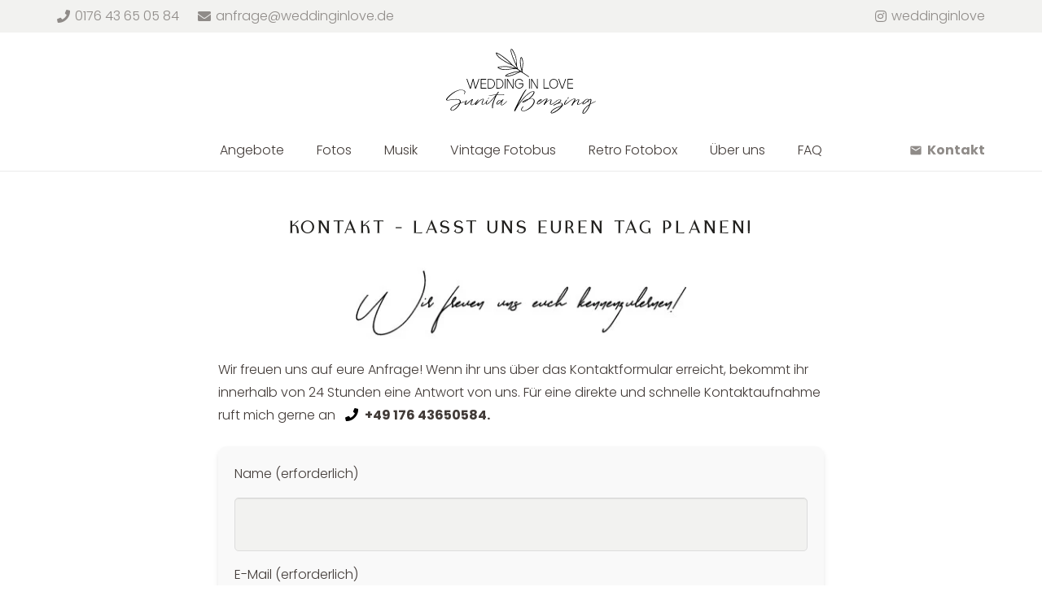

--- FILE ---
content_type: text/html; charset=UTF-8
request_url: https://www.weddinginlove.de/kontakt/
body_size: 27668
content:
<!DOCTYPE HTML>
<html lang="de">
<head><meta charset="UTF-8"><script>if(navigator.userAgent.match(/MSIE|Internet Explorer/i)||navigator.userAgent.match(/Trident\/7\..*?rv:11/i)){var href=document.location.href;if(!href.match(/[?&]nowprocket/)){if(href.indexOf("?")==-1){if(href.indexOf("#")==-1){document.location.href=href+"?nowprocket=1"}else{document.location.href=href.replace("#","?nowprocket=1#")}}else{if(href.indexOf("#")==-1){document.location.href=href+"&nowprocket=1"}else{document.location.href=href.replace("#","&nowprocket=1#")}}}}</script><script>(()=>{class RocketLazyLoadScripts{constructor(){this.v="2.0.4",this.userEvents=["keydown","keyup","mousedown","mouseup","mousemove","mouseover","mouseout","touchmove","touchstart","touchend","touchcancel","wheel","click","dblclick","input"],this.attributeEvents=["onblur","onclick","oncontextmenu","ondblclick","onfocus","onmousedown","onmouseenter","onmouseleave","onmousemove","onmouseout","onmouseover","onmouseup","onmousewheel","onscroll","onsubmit"]}async t(){this.i(),this.o(),/iP(ad|hone)/.test(navigator.userAgent)&&this.h(),this.u(),this.l(this),this.m(),this.k(this),this.p(this),this._(),await Promise.all([this.R(),this.L()]),this.lastBreath=Date.now(),this.S(this),this.P(),this.D(),this.O(),this.M(),await this.C(this.delayedScripts.normal),await this.C(this.delayedScripts.defer),await this.C(this.delayedScripts.async),await this.T(),await this.F(),await this.j(),await this.A(),window.dispatchEvent(new Event("rocket-allScriptsLoaded")),this.everythingLoaded=!0,this.lastTouchEnd&&await new Promise(t=>setTimeout(t,500-Date.now()+this.lastTouchEnd)),this.I(),this.H(),this.U(),this.W()}i(){this.CSPIssue=sessionStorage.getItem("rocketCSPIssue"),document.addEventListener("securitypolicyviolation",t=>{this.CSPIssue||"script-src-elem"!==t.violatedDirective||"data"!==t.blockedURI||(this.CSPIssue=!0,sessionStorage.setItem("rocketCSPIssue",!0))},{isRocket:!0})}o(){window.addEventListener("pageshow",t=>{this.persisted=t.persisted,this.realWindowLoadedFired=!0},{isRocket:!0}),window.addEventListener("pagehide",()=>{this.onFirstUserAction=null},{isRocket:!0})}h(){let t;function e(e){t=e}window.addEventListener("touchstart",e,{isRocket:!0}),window.addEventListener("touchend",function i(o){o.changedTouches[0]&&t.changedTouches[0]&&Math.abs(o.changedTouches[0].pageX-t.changedTouches[0].pageX)<10&&Math.abs(o.changedTouches[0].pageY-t.changedTouches[0].pageY)<10&&o.timeStamp-t.timeStamp<200&&(window.removeEventListener("touchstart",e,{isRocket:!0}),window.removeEventListener("touchend",i,{isRocket:!0}),"INPUT"===o.target.tagName&&"text"===o.target.type||(o.target.dispatchEvent(new TouchEvent("touchend",{target:o.target,bubbles:!0})),o.target.dispatchEvent(new MouseEvent("mouseover",{target:o.target,bubbles:!0})),o.target.dispatchEvent(new PointerEvent("click",{target:o.target,bubbles:!0,cancelable:!0,detail:1,clientX:o.changedTouches[0].clientX,clientY:o.changedTouches[0].clientY})),event.preventDefault()))},{isRocket:!0})}q(t){this.userActionTriggered||("mousemove"!==t.type||this.firstMousemoveIgnored?"keyup"===t.type||"mouseover"===t.type||"mouseout"===t.type||(this.userActionTriggered=!0,this.onFirstUserAction&&this.onFirstUserAction()):this.firstMousemoveIgnored=!0),"click"===t.type&&t.preventDefault(),t.stopPropagation(),t.stopImmediatePropagation(),"touchstart"===this.lastEvent&&"touchend"===t.type&&(this.lastTouchEnd=Date.now()),"click"===t.type&&(this.lastTouchEnd=0),this.lastEvent=t.type,t.composedPath&&t.composedPath()[0].getRootNode()instanceof ShadowRoot&&(t.rocketTarget=t.composedPath()[0]),this.savedUserEvents.push(t)}u(){this.savedUserEvents=[],this.userEventHandler=this.q.bind(this),this.userEvents.forEach(t=>window.addEventListener(t,this.userEventHandler,{passive:!1,isRocket:!0})),document.addEventListener("visibilitychange",this.userEventHandler,{isRocket:!0})}U(){this.userEvents.forEach(t=>window.removeEventListener(t,this.userEventHandler,{passive:!1,isRocket:!0})),document.removeEventListener("visibilitychange",this.userEventHandler,{isRocket:!0}),this.savedUserEvents.forEach(t=>{(t.rocketTarget||t.target).dispatchEvent(new window[t.constructor.name](t.type,t))})}m(){const t="return false",e=Array.from(this.attributeEvents,t=>"data-rocket-"+t),i="["+this.attributeEvents.join("],[")+"]",o="[data-rocket-"+this.attributeEvents.join("],[data-rocket-")+"]",s=(e,i,o)=>{o&&o!==t&&(e.setAttribute("data-rocket-"+i,o),e["rocket"+i]=new Function("event",o),e.setAttribute(i,t))};new MutationObserver(t=>{for(const n of t)"attributes"===n.type&&(n.attributeName.startsWith("data-rocket-")||this.everythingLoaded?n.attributeName.startsWith("data-rocket-")&&this.everythingLoaded&&this.N(n.target,n.attributeName.substring(12)):s(n.target,n.attributeName,n.target.getAttribute(n.attributeName))),"childList"===n.type&&n.addedNodes.forEach(t=>{if(t.nodeType===Node.ELEMENT_NODE)if(this.everythingLoaded)for(const i of[t,...t.querySelectorAll(o)])for(const t of i.getAttributeNames())e.includes(t)&&this.N(i,t.substring(12));else for(const e of[t,...t.querySelectorAll(i)])for(const t of e.getAttributeNames())this.attributeEvents.includes(t)&&s(e,t,e.getAttribute(t))})}).observe(document,{subtree:!0,childList:!0,attributeFilter:[...this.attributeEvents,...e]})}I(){this.attributeEvents.forEach(t=>{document.querySelectorAll("[data-rocket-"+t+"]").forEach(e=>{this.N(e,t)})})}N(t,e){const i=t.getAttribute("data-rocket-"+e);i&&(t.setAttribute(e,i),t.removeAttribute("data-rocket-"+e))}k(t){Object.defineProperty(HTMLElement.prototype,"onclick",{get(){return this.rocketonclick||null},set(e){this.rocketonclick=e,this.setAttribute(t.everythingLoaded?"onclick":"data-rocket-onclick","this.rocketonclick(event)")}})}S(t){function e(e,i){let o=e[i];e[i]=null,Object.defineProperty(e,i,{get:()=>o,set(s){t.everythingLoaded?o=s:e["rocket"+i]=o=s}})}e(document,"onreadystatechange"),e(window,"onload"),e(window,"onpageshow");try{Object.defineProperty(document,"readyState",{get:()=>t.rocketReadyState,set(e){t.rocketReadyState=e},configurable:!0}),document.readyState="loading"}catch(t){console.log("WPRocket DJE readyState conflict, bypassing")}}l(t){this.originalAddEventListener=EventTarget.prototype.addEventListener,this.originalRemoveEventListener=EventTarget.prototype.removeEventListener,this.savedEventListeners=[],EventTarget.prototype.addEventListener=function(e,i,o){o&&o.isRocket||!t.B(e,this)&&!t.userEvents.includes(e)||t.B(e,this)&&!t.userActionTriggered||e.startsWith("rocket-")||t.everythingLoaded?t.originalAddEventListener.call(this,e,i,o):(t.savedEventListeners.push({target:this,remove:!1,type:e,func:i,options:o}),"mouseenter"!==e&&"mouseleave"!==e||t.originalAddEventListener.call(this,e,t.savedUserEvents.push,o))},EventTarget.prototype.removeEventListener=function(e,i,o){o&&o.isRocket||!t.B(e,this)&&!t.userEvents.includes(e)||t.B(e,this)&&!t.userActionTriggered||e.startsWith("rocket-")||t.everythingLoaded?t.originalRemoveEventListener.call(this,e,i,o):t.savedEventListeners.push({target:this,remove:!0,type:e,func:i,options:o})}}J(t,e){this.savedEventListeners=this.savedEventListeners.filter(i=>{let o=i.type,s=i.target||window;return e!==o||t!==s||(this.B(o,s)&&(i.type="rocket-"+o),this.$(i),!1)})}H(){EventTarget.prototype.addEventListener=this.originalAddEventListener,EventTarget.prototype.removeEventListener=this.originalRemoveEventListener,this.savedEventListeners.forEach(t=>this.$(t))}$(t){t.remove?this.originalRemoveEventListener.call(t.target,t.type,t.func,t.options):this.originalAddEventListener.call(t.target,t.type,t.func,t.options)}p(t){let e;function i(e){return t.everythingLoaded?e:e.split(" ").map(t=>"load"===t||t.startsWith("load.")?"rocket-jquery-load":t).join(" ")}function o(o){function s(e){const s=o.fn[e];o.fn[e]=o.fn.init.prototype[e]=function(){return this[0]===window&&t.userActionTriggered&&("string"==typeof arguments[0]||arguments[0]instanceof String?arguments[0]=i(arguments[0]):"object"==typeof arguments[0]&&Object.keys(arguments[0]).forEach(t=>{const e=arguments[0][t];delete arguments[0][t],arguments[0][i(t)]=e})),s.apply(this,arguments),this}}if(o&&o.fn&&!t.allJQueries.includes(o)){const e={DOMContentLoaded:[],"rocket-DOMContentLoaded":[]};for(const t in e)document.addEventListener(t,()=>{e[t].forEach(t=>t())},{isRocket:!0});o.fn.ready=o.fn.init.prototype.ready=function(i){function s(){parseInt(o.fn.jquery)>2?setTimeout(()=>i.bind(document)(o)):i.bind(document)(o)}return"function"==typeof i&&(t.realDomReadyFired?!t.userActionTriggered||t.fauxDomReadyFired?s():e["rocket-DOMContentLoaded"].push(s):e.DOMContentLoaded.push(s)),o([])},s("on"),s("one"),s("off"),t.allJQueries.push(o)}e=o}t.allJQueries=[],o(window.jQuery),Object.defineProperty(window,"jQuery",{get:()=>e,set(t){o(t)}})}P(){const t=new Map;document.write=document.writeln=function(e){const i=document.currentScript,o=document.createRange(),s=i.parentElement;let n=t.get(i);void 0===n&&(n=i.nextSibling,t.set(i,n));const c=document.createDocumentFragment();o.setStart(c,0),c.appendChild(o.createContextualFragment(e)),s.insertBefore(c,n)}}async R(){return new Promise(t=>{this.userActionTriggered?t():this.onFirstUserAction=t})}async L(){return new Promise(t=>{document.addEventListener("DOMContentLoaded",()=>{this.realDomReadyFired=!0,t()},{isRocket:!0})})}async j(){return this.realWindowLoadedFired?Promise.resolve():new Promise(t=>{window.addEventListener("load",t,{isRocket:!0})})}M(){this.pendingScripts=[];this.scriptsMutationObserver=new MutationObserver(t=>{for(const e of t)e.addedNodes.forEach(t=>{"SCRIPT"!==t.tagName||t.noModule||t.isWPRocket||this.pendingScripts.push({script:t,promise:new Promise(e=>{const i=()=>{const i=this.pendingScripts.findIndex(e=>e.script===t);i>=0&&this.pendingScripts.splice(i,1),e()};t.addEventListener("load",i,{isRocket:!0}),t.addEventListener("error",i,{isRocket:!0}),setTimeout(i,1e3)})})})}),this.scriptsMutationObserver.observe(document,{childList:!0,subtree:!0})}async F(){await this.X(),this.pendingScripts.length?(await this.pendingScripts[0].promise,await this.F()):this.scriptsMutationObserver.disconnect()}D(){this.delayedScripts={normal:[],async:[],defer:[]},document.querySelectorAll("script[type$=rocketlazyloadscript]").forEach(t=>{t.hasAttribute("data-rocket-src")?t.hasAttribute("async")&&!1!==t.async?this.delayedScripts.async.push(t):t.hasAttribute("defer")&&!1!==t.defer||"module"===t.getAttribute("data-rocket-type")?this.delayedScripts.defer.push(t):this.delayedScripts.normal.push(t):this.delayedScripts.normal.push(t)})}async _(){await this.L();let t=[];document.querySelectorAll("script[type$=rocketlazyloadscript][data-rocket-src]").forEach(e=>{let i=e.getAttribute("data-rocket-src");if(i&&!i.startsWith("data:")){i.startsWith("//")&&(i=location.protocol+i);try{const o=new URL(i).origin;o!==location.origin&&t.push({src:o,crossOrigin:e.crossOrigin||"module"===e.getAttribute("data-rocket-type")})}catch(t){}}}),t=[...new Map(t.map(t=>[JSON.stringify(t),t])).values()],this.Y(t,"preconnect")}async G(t){if(await this.K(),!0!==t.noModule||!("noModule"in HTMLScriptElement.prototype))return new Promise(e=>{let i;function o(){(i||t).setAttribute("data-rocket-status","executed"),e()}try{if(navigator.userAgent.includes("Firefox/")||""===navigator.vendor||this.CSPIssue)i=document.createElement("script"),[...t.attributes].forEach(t=>{let e=t.nodeName;"type"!==e&&("data-rocket-type"===e&&(e="type"),"data-rocket-src"===e&&(e="src"),i.setAttribute(e,t.nodeValue))}),t.text&&(i.text=t.text),t.nonce&&(i.nonce=t.nonce),i.hasAttribute("src")?(i.addEventListener("load",o,{isRocket:!0}),i.addEventListener("error",()=>{i.setAttribute("data-rocket-status","failed-network"),e()},{isRocket:!0}),setTimeout(()=>{i.isConnected||e()},1)):(i.text=t.text,o()),i.isWPRocket=!0,t.parentNode.replaceChild(i,t);else{const i=t.getAttribute("data-rocket-type"),s=t.getAttribute("data-rocket-src");i?(t.type=i,t.removeAttribute("data-rocket-type")):t.removeAttribute("type"),t.addEventListener("load",o,{isRocket:!0}),t.addEventListener("error",i=>{this.CSPIssue&&i.target.src.startsWith("data:")?(console.log("WPRocket: CSP fallback activated"),t.removeAttribute("src"),this.G(t).then(e)):(t.setAttribute("data-rocket-status","failed-network"),e())},{isRocket:!0}),s?(t.fetchPriority="high",t.removeAttribute("data-rocket-src"),t.src=s):t.src="data:text/javascript;base64,"+window.btoa(unescape(encodeURIComponent(t.text)))}}catch(i){t.setAttribute("data-rocket-status","failed-transform"),e()}});t.setAttribute("data-rocket-status","skipped")}async C(t){const e=t.shift();return e?(e.isConnected&&await this.G(e),this.C(t)):Promise.resolve()}O(){this.Y([...this.delayedScripts.normal,...this.delayedScripts.defer,...this.delayedScripts.async],"preload")}Y(t,e){this.trash=this.trash||[];let i=!0;var o=document.createDocumentFragment();t.forEach(t=>{const s=t.getAttribute&&t.getAttribute("data-rocket-src")||t.src;if(s&&!s.startsWith("data:")){const n=document.createElement("link");n.href=s,n.rel=e,"preconnect"!==e&&(n.as="script",n.fetchPriority=i?"high":"low"),t.getAttribute&&"module"===t.getAttribute("data-rocket-type")&&(n.crossOrigin=!0),t.crossOrigin&&(n.crossOrigin=t.crossOrigin),t.integrity&&(n.integrity=t.integrity),t.nonce&&(n.nonce=t.nonce),o.appendChild(n),this.trash.push(n),i=!1}}),document.head.appendChild(o)}W(){this.trash.forEach(t=>t.remove())}async T(){try{document.readyState="interactive"}catch(t){}this.fauxDomReadyFired=!0;try{await this.K(),this.J(document,"readystatechange"),document.dispatchEvent(new Event("rocket-readystatechange")),await this.K(),document.rocketonreadystatechange&&document.rocketonreadystatechange(),await this.K(),this.J(document,"DOMContentLoaded"),document.dispatchEvent(new Event("rocket-DOMContentLoaded")),await this.K(),this.J(window,"DOMContentLoaded"),window.dispatchEvent(new Event("rocket-DOMContentLoaded"))}catch(t){console.error(t)}}async A(){try{document.readyState="complete"}catch(t){}try{await this.K(),this.J(document,"readystatechange"),document.dispatchEvent(new Event("rocket-readystatechange")),await this.K(),document.rocketonreadystatechange&&document.rocketonreadystatechange(),await this.K(),this.J(window,"load"),window.dispatchEvent(new Event("rocket-load")),await this.K(),window.rocketonload&&window.rocketonload(),await this.K(),this.allJQueries.forEach(t=>t(window).trigger("rocket-jquery-load")),await this.K(),this.J(window,"pageshow");const t=new Event("rocket-pageshow");t.persisted=this.persisted,window.dispatchEvent(t),await this.K(),window.rocketonpageshow&&window.rocketonpageshow({persisted:this.persisted})}catch(t){console.error(t)}}async K(){Date.now()-this.lastBreath>45&&(await this.X(),this.lastBreath=Date.now())}async X(){return document.hidden?new Promise(t=>setTimeout(t)):new Promise(t=>requestAnimationFrame(t))}B(t,e){return e===document&&"readystatechange"===t||(e===document&&"DOMContentLoaded"===t||(e===window&&"DOMContentLoaded"===t||(e===window&&"load"===t||e===window&&"pageshow"===t)))}static run(){(new RocketLazyLoadScripts).t()}}RocketLazyLoadScripts.run()})();</script>
	
	<meta name='robots' content='index, follow, max-image-preview:large, max-snippet:-1, max-video-preview:-1' />
	<style>img:is([sizes="auto" i], [sizes^="auto," i]) { contain-intrinsic-size: 3000px 1500px }</style>
	<script type="rocketlazyloadscript" id="cookie-law-info-gcm-var-js">
var _ckyGcm = {"status":true,"default_settings":[{"analytics":"denied","advertisement":"denied","functional":"denied","necessary":"granted","ad_user_data":"denied","ad_personalization":"denied","regions":"All"}],"wait_for_update":2000,"url_passthrough":false,"ads_data_redaction":false}</script>
<script type="rocketlazyloadscript" id="cookie-law-info-gcm-js" data-rocket-type="text/javascript" data-rocket-src="https://www.weddinginlove.de/wp-content/plugins/cookie-law-info/lite/frontend/js/gcm.min.js"></script> <script data-minify="1" id="cookieyes" type="text/javascript" src="https://www.weddinginlove.de/wp-content/cache/min/1/client_data/89750186c5642f26a08ee459/script.js?ver=1744027960"></script>
	<!-- This site is optimized with the Yoast SEO plugin v26.7 - https://yoast.com/wordpress/plugins/seo/ -->
	<title>Kontakt | WeddingInLove – Jetzt unverbindlich anfragen</title>
<link data-rocket-prefetch href="https://cdn-cookieyes.com" rel="dns-prefetch">
<link data-rocket-prefetch href="https://www.google.com" rel="dns-prefetch">
<style id="rocket-critical-css">*{box-sizing:border-box}html{-webkit-text-size-adjust:100%}body{margin:0;overflow-x:hidden}a{text-decoration:none;background:none}strong{font-weight:var(--bold-font-weight,bold )}img{height:auto;max-width:100%}button{vertical-align:top;text-transform:none;color:inherit;font:inherit;border:none;margin:0}button{overflow:visible;-webkit-appearance:button}::-moz-focus-inner{border:0}::-webkit-file-upload-button{font:inherit;border:0;outline:0;padding-left:0;background:none}ul{list-style:none;margin:0;padding:0}:-webkit-full-screen-ancestor:not(iframe){animation:none!important}::-moz-placeholder{opacity:0.5;color:inherit}::-webkit-input-placeholder{color:inherit;opacity:0.5}html{font-family:var(--font-family,inherit);font-weight:var(--font-weight,400);font-size:var(--font-size,16px);font-style:var(--font-style,normal);text-transform:var(--text-transform,none);line-height:var(--line-height,28px);letter-spacing:var(--letter-spacing,0)}p,ul{margin:0 0 1.5rem}ul{list-style-type:disc;margin-left:2.5rem}li{margin:0 0 0.5rem}li>ul{margin-bottom:0.5rem;margin-top:0.5rem}p:last-child,ul:last-child,li:last-child{margin-bottom:0}.hidden{display:none!important}.i-cf:after{content:'';display:block;clear:both}a{color:var(--color-content-link)}.l-canvas{margin:0 auto;width:100%;flex-grow:1;background:var(--color-content-bg-grad);color:var(--color-content-text)}@media screen and (min-width:1025px){body:not(.us_iframe){display:flex;flex-direction:column;min-height:100vh}}.l-footer{overflow:hidden;margin:0 auto;width:100%;background:var(--color-content-bg-grad);color:var(--color-content-text)}.l-subheader,.l-section{padding-left:2.5rem;padding-right:2.5rem}.l-section{position:relative;margin:0 auto}.l-section-h{position:relative;margin:0 auto;width:100%;max-width:var(--site-content-width,1200px)}.l-section.height_small{padding-top:2rem;padding-bottom:2rem}.l-section.height_medium{padding-top:4rem;padding-bottom:4rem}.header_hor .l-header.pos_fixed~.l-main>.l-section:first-of-type>.l-section-h{padding-top:var(--header-height)}.fas,.fab{display:inline-block;line-height:1;font-family:"fontawesome";font-weight:400;font-style:normal;font-variant:normal;text-rendering:auto;-moz-osx-font-smoothing:grayscale;-webkit-font-smoothing:antialiased}.material-icons{display:inline-block;line-height:1;font-weight:normal;font-style:normal;letter-spacing:normal;text-transform:none;white-space:nowrap;word-wrap:normal;direction:ltr;font-feature-settings:'liga';-moz-osx-font-smoothing:grayscale}.l-body .vc_row:after,.l-body .vc_row:before,.l-body .vc_column-inner:after,.l-body .vc_column-inner:before{display:none}@media (max-width:1024px){.l-section.height_medium{padding-top:2.5rem;padding-bottom:2.5rem}}@media screen and (max-width:900px){.l-subheader{padding-left:1rem!important;padding-right:1rem!important}}@media screen and (max-width:600px){p{margin-bottom:1rem}.w-header-show{margin:10px!important}.l-subheader,.l-section{padding-left:1.5rem;padding-right:1.5rem}.l-section.height_small,.l-section.height_medium{padding-top:1.5rem;padding-bottom:1.5rem}}.g-cols.via_flex{display:flex;flex-wrap:wrap}.vc_column_container{display:flex;flex-direction:column;position:relative;border-color:var(--color-content-border)}.g-cols.via_flex>div>.vc_column-inner{display:flex;flex-direction:column;flex-grow:1;position:relative;border-color:inherit}.g-cols.via_flex.type_default{margin:0 -1.5rem}.g-cols.via_flex.type_default>div>.vc_column-inner{padding-left:1.5rem;padding-right:1.5rem}.l-header a{color:inherit}.l-subheader-cell{display:flex;align-items:center;flex-grow:1}.l-subheader-cell.at_left{justify-content:flex-start}.header_hor .l-subheader-cell.at_left>*{margin-right:1.4rem}.l-subheader-cell.at_center{justify-content:center}.l-subheader-cell.at_center>*{margin-left:0.7rem;margin-right:0.7rem}.l-subheader-cell.at_right{justify-content:flex-end}.header_hor .l-subheader-cell.at_right>*{margin-left:1.4rem}.l-subheader-cell:empty{display:none}.l-header:before{content:'auto';left:-100%;position:absolute;top:-100%;visibility:hidden!important}.w-html{line-height:1.5}.l-header .w-text{line-height:1.5}.l-header .w-text.nowrap{white-space:nowrap}.l-header .w-image{flex-shrink:0}.w-image-h{display:block;height:inherit;max-height:inherit;border-radius:inherit;border-color:inherit!important;color:inherit!important}.w-image:not([class*="style_phone"]) .w-image-h{background:inherit}.w-image img{object-fit:contain;vertical-align:top;height:inherit;max-height:inherit;border-radius:inherit}.w-image[class*="ush_image_"] img{width:auto}.w-image-h[href]{position:relative}.w-nav.type_desktop:not(.height_full){line-height:50px}.l-subheader-cell .w-nav{margin-left:0;margin-right:0}.w-nav-list{list-style:none;margin:0}.w-nav-list:not(.level_1){display:none}.w-nav.type_desktop .w-nav-list:not(.level_1){box-shadow:var(--box-shadow)}.w-nav.type_desktop .w-nav-list.level_2{text-align:left;position:absolute;left:0;z-index:120;min-width:12rem}.w-nav.type_desktop .w-nav-list.level_3{position:absolute;left:100%;top:0;z-index:121;min-width:12rem}.w-nav .menu-item{display:block;position:relative;margin:0}.w-nav-anchor{display:block;overflow:hidden;position:relative;outline:none!important}.w-nav.type_desktop .w-nav-anchor.level_1{z-index:1}.w-nav.type_desktop .w-nav-anchor:not(.level_1){line-height:1.5em;padding:.6em 20px;white-space:nowrap}.w-nav-arrow{display:none;vertical-align:top;font-weight:normal;line-height:inherit;text-transform:none;text-align:center}.w-nav-arrow:before{content:'\f107';vertical-align:top;font-family:fontawesome;font-weight:400}.w-nav.type_desktop .w-nav-anchor.level_1 .w-nav-arrow:before{font-size:1.3em;margin-left:0.4em}.w-nav.type_desktop .w-nav-list.level_2 .w-nav-arrow:before{content:'\f105';font-size:1.3em}.w-nav.type_desktop .menu-item-has-children>.w-nav-anchor:not(.level_1) .w-nav-arrow{display:block;position:absolute;top:0;right:0;line-height:2.7em;width:2em}.w-nav.type_desktop .menu-item-has-children>.w-nav-anchor:not(.level_1) .w-nav-title{padding-right:2em}.header_hor .w-nav.type_desktop>.w-nav-list{display:flex;align-items:center}.header_hor .w-nav.type_desktop>.w-nav-list>.menu-item{flex-shrink:0}.w-nav.type_desktop .menu-item[class*="columns"] .w-nav-list.level_2{display:flex;flex-wrap:wrap}.w-nav.type_desktop .menu-item[class*="columns"] .w-nav-list.level_2>li{flex-shrink:0}.w-nav.type_desktop .menu-item[class*="columns"] .w-nav-anchor{white-space:normal}.w-nav.type_desktop .menu-item[class*="columns"] .menu-item-has-children .w-nav-anchor.level_2{font-size:1.15em;font-weight:bold;background:none!important;color:inherit!important}.w-nav.type_desktop .menu-item[class*="columns"] .menu-item-has-children .w-nav-anchor.level_2 .w-nav-arrow{display:none}.w-nav.type_desktop .menu-item[class*="columns"] .w-nav-list.level_3{display:block;position:static;background:none;box-shadow:none;color:inherit;min-width:0;transform:none!important;opacity:1!important}.w-nav.type_desktop .menu-item[class*="columns"] .w-nav-list.level_3 .menu-item{transform:none!important}.w-nav.type_desktop .menu-item.columns_2>ul>li{width:50%}.w-nav.type_desktop.dropdown_height .w-nav-list:not(.level_1){display:block;transform-origin:50% 0;transform:scaleY(0) translateZ(0);opacity:0}.w-nav-control{display:none;line-height:50px;height:50px;padding:0 0.8rem;color:inherit}.w-nav-icon{display:inline-block;vertical-align:top;font-size:20px;position:relative;height:inherit;width:1em}.w-nav-icon>div,.w-nav-icon>div:before,.w-nav-icon>div:after{content:'';display:block;position:absolute;height:0;width:inherit}.w-nav-icon>div{border-bottom:0.15em solid}.w-nav-icon>div:before,.w-nav-icon>div:after{border-bottom:inherit}.w-nav-icon>div{top:50%;transform:translateY(-50%)}.w-nav-icon>div:before{top:-0.3333em}.w-nav-icon>div:after{top:0.3333em}.w-nav-close{display:none;position:absolute;top:0;right:0;text-align:center;font-size:3rem;line-height:2;width:2em;opacity:0.5}.w-nav-close:before{content:'\f00d';font-family:fontawesome;font-weight:normal;vertical-align:top}@media screen and (max-width:900px){.w-nav.type_desktop .menu-item[class*="columns"] .w-nav-list.level_2{padding:0!important}}@media screen and (max-width:767px){.w-nav-close{font-size:2rem}}@media screen and (max-width:480px){.w-nav-anchor.level_2,.w-nav-anchor.level_3{white-space:normal}}.w-separator{clear:both;overflow:hidden;line-height:0;height:1.5rem}.w-separator:not(.with_content){position:relative}.w-separator.size_medium:empty{height:3rem}@media (max-width:1024px){.w-separator.size_medium:empty{height:calc(1rem + 2.5vw)}}.w-menu .menu{margin:0}.w-menu ul,.w-menu li{list-style:none;margin:0}.w-menu li:last-child{margin:0!important}.w-menu.layout_ver{line-height:1.4}.w-menu.layout_ver .menu>li{margin-bottom:var(--main-gap,0)}.w-text{padding:0}.w-text.has_text_color a{color:inherit}.w-text i{display:inline-block;vertical-align:top;line-height:inherit}.w-text:not(.no_text).icon_atleft i{margin-inline-end:.4em}:root{--tec-font-family-sans-serif:inherit}:root{--color-header-middle-bg:#ffffff;--color-header-middle-bg-grad:#ffffff;--color-header-middle-text:#423b38;--color-header-middle-text-hover:#b69a8a;--color-header-transparent-bg:transparent;--color-header-transparent-bg-grad:transparent;--color-header-transparent-text:#ffffff;--color-header-transparent-text-hover:#ffffff;--color-chrome-toolbar:#f2f2f0;--color-header-top-bg:#f2f2f0;--color-header-top-bg-grad:#f2f2f0;--color-header-top-text:#8f8b88;--color-header-top-text-hover:#b69a8a;--color-header-top-transparent-bg:rgba(0,0,0,0.2);--color-header-top-transparent-bg-grad:rgba(0,0,0,0.2);--color-header-top-transparent-text:rgba(255,255,255,0.66);--color-header-top-transparent-text-hover:#fff;--color-content-bg:#ffffff;--color-content-bg-grad:#ffffff;--color-content-bg-alt:#f2f2f0;--color-content-bg-alt-grad:#f2f2f0;--color-content-border:#e8e5e1;--color-content-heading:#21201e;--color-content-heading-grad:#21201e;--color-content-text:#423b38;--color-content-link:#b69a8a;--color-content-link-hover:#423b38;--color-content-primary:#b69a8a;--color-content-primary-grad:#b69a8a;--color-content-secondary:#423b38;--color-content-secondary-grad:#423b38;--color-content-faded:#8f8b88;--color-content-overlay:rgba(33,32,30,0.80);--color-content-overlay-grad:rgba(33,32,30,0.80);--color-alt-content-bg:#f2f2f0;--color-alt-content-bg-grad:#f2f2f0;--color-alt-content-bg-alt:#ffffff;--color-alt-content-bg-alt-grad:#ffffff;--color-alt-content-border:#e8e5e1;--color-alt-content-heading:#21201e;--color-alt-content-heading-grad:#21201e;--color-alt-content-text:#423b38;--color-alt-content-link:#b69a8a;--color-alt-content-link-hover:#423b38;--color-alt-content-primary:#b69a8a;--color-alt-content-primary-grad:#b69a8a;--color-alt-content-secondary:#423b38;--color-alt-content-secondary-grad:#423b38;--color-alt-content-faded:#8f8b88;--color-alt-content-overlay:rgba(182,154,138,0.85);--color-alt-content-overlay-grad:rgba(182,154,138,0.85);--color-footer-bg:#423b38;--color-footer-bg-grad:#423b38;--color-footer-bg-alt:#21201e;--color-footer-bg-alt-grad:#21201e;--color-footer-border:#4d4a49;--color-footer-text:#8f8b88;--color-footer-link:#ccc9c8;--color-footer-link-hover:#ffffff;--color-subfooter-bg:#423b38;--color-subfooter-bg-grad:#423b38;--color-subfooter-bg-alt:#21201e;--color-subfooter-bg-alt-grad:#21201e;--color-subfooter-border:#4d4a49;--color-subfooter-text:#8f8b88;--color-subfooter-link:#ccc9c8;--color-subfooter-link-hover:#ffffff;--color-content-primary-faded:rgba(182,154,138,0.15);--box-shadow:0 5px 15px rgba(0,0,0,.15);--box-shadow-up:0 -5px 15px rgba(0,0,0,.15);--site-canvas-width:1300px;--site-content-width:1140px;--text-block-margin-bottom:1.5rem}:root{--font-family:Poppins,sans-serif;--font-size:16px;--line-height:28px;--font-weight:300;--bold-font-weight:700;--text-transform:none;--font-style:normal;--letter-spacing:0em;--h1-font-family:Kuta;--h1-font-size:1.3rem;--h1-line-height:1.5;--h1-font-weight:600;--h1-bold-font-weight:700;--h1-text-transform:uppercase;--h1-font-style:normal;--h1-letter-spacing:0.2em;--h1-margin-bottom:2rem;--h2-font-family:var(--h1-font-family);--h2-font-size:1.4rem;--h2-line-height:1.5;--h2-font-weight:var(--h1-font-weight);--h2-bold-font-weight:var(--h1-bold-font-weight);--h2-text-transform:var(--h1-text-transform);--h2-font-style:var(--h1-font-style);--h2-letter-spacing:0.15em;--h2-margin-bottom:2rem;--h3-font-family:var(--h1-font-family);--h3-font-size:1.0rem;--h3-line-height:1.2;--h3-font-weight:var(--h1-font-weight);--h3-bold-font-weight:var(--h1-bold-font-weight);--h3-text-transform:var(--h1-text-transform);--h3-font-style:var(--h1-font-style);--h3-letter-spacing:0.2em;--h3-margin-bottom:2rem;--h4-font-family:var(--h1-font-family);--h4-font-size:1.0rem;--h4-line-height:1.2;--h4-font-weight:var(--h1-font-weight);--h4-bold-font-weight:var(--h1-bold-font-weight);--h4-text-transform:var(--h1-text-transform);--h4-font-style:var(--h1-font-style);--h4-letter-spacing:0.2em;--h4-margin-bottom:2rem;--h5-font-family:var(--h1-font-family);--h5-font-size:1.0rem;--h5-line-height:1.2;--h5-font-weight:var(--h1-font-weight);--h5-bold-font-weight:var(--h1-bold-font-weight);--h5-text-transform:var(--h1-text-transform);--h5-font-style:var(--h1-font-style);--h5-letter-spacing:0.2em;--h5-margin-bottom:2rem;--h6-font-family:var(--h1-font-family);--h6-font-size:1.0rem;--h6-line-height:1.2;--h6-font-weight:var(--h1-font-weight);--h6-bold-font-weight:var(--h1-bold-font-weight);--h6-text-transform:var(--h1-text-transform);--h6-font-style:var(--h1-font-style);--h6-letter-spacing:0.2em;--h6-margin-bottom:2rem}@media (min-width:1025px) and (max-width:1280px){:root{--h2-font-size:1rem;--h3-font-size:1rem;--h4-font-size:1rem;--h5-font-size:1rem}}@media (min-width:601px) and (max-width:1024px){:root{--font-size:14px;--h2-font-size:1rem;--h3-font-size:1rem;--h4-font-size:1rem;--h5-font-size:1rem}}@media (max-width:600px){:root{--font-size:14px;--h2-font-size:1rem;--h3-font-size:1rem;--h4-font-size:1rem;--h5-font-size:1rem;--h6-font-size:1rem}}body{background:#ffffff}@media (max-width:600px){.g-cols>div:not([class*="vc_col-xs-"]){width:100%;margin:0 0 1.5rem}.g-cols:not(.reversed)>div:last-child{margin-bottom:0}}@media (min-width:601px){.vc_col-sm-2{width:16.6666%}.vc_col-sm-6{width:50%}.vc_col-sm-8{width:66.6666%}}@media (max-width:767px){.l-canvas{overflow:hidden}.g-cols.stacking_default.via_flex>div:not([class*="vc_col-xs"]){width:100%;margin:0 0 1.5rem}.g-cols.stacking_default.via_flex:not(.reversed)>div:last-child{margin-bottom:0}}a,button{outline:none!important}.w-header-show{background:rgba(0,0,0,0.3)}:root{--inputs-font-family:inherit;--inputs-font-size:1rem;--inputs-font-weight:400;--inputs-letter-spacing:0em;--inputs-text-transform:none;--inputs-height:2.8rem;--inputs-padding:0.8rem;--inputs-checkbox-size:1.5em;--inputs-border-width:0px;--inputs-border-radius:0rem;--inputs-background:var(--color-content-bg-alt);--inputs-border-color:var(--color-content-border);--inputs-text-color:var(--color-content-text);--inputs-box-shadow:0px 1px 0px 0px rgba(0,0,0,0.08) inset;--inputs-focus-background:var(--color-content-bg-alt);--inputs-focus-border-color:var(--color-content-border);--inputs-focus-text-color:var(--color-content-text);--inputs-focus-box-shadow:0px 0px 0px 2px var(--color-content-primary)}.fa-envelope:before{content:"\f0e0"}.fa-phone:before{content:"\f095"}.header_hor .w-nav.type_desktop .menu-item-3740 .w-nav-list.level_2{left:0;right:0;transform-origin:50% 0}.header_hor .w-nav.type_desktop .menu-item-3740{position:static}.fa-instagram:before{content:"\f16d"}</style><link rel="preload" data-rocket-preload as="image" href="https://www.weddinginlove.de/wp-content/uploads/2025/02/wedding-in-love-logo.svg" fetchpriority="high">
	<meta name="description" content="Kontakt Wedding in Love – Jetzt anfragen! Hier erreichst du uns für Fragen zu deinem Hochzeitstag, Fotobox, Musik oder anderen Angeboten." />
	<link rel="canonical" href="https://www.weddinginlove.de/kontakt/" />
	<meta property="og:locale" content="de_DE" />
	<meta property="og:type" content="article" />
	<meta property="og:title" content="Kontakt | WeddingInLove – Jetzt unverbindlich anfragen" />
	<meta property="og:description" content="Kontakt Wedding in Love – Jetzt anfragen! Hier erreichst du uns für Fragen zu deinem Hochzeitstag, Fotobox, Musik oder anderen Angeboten." />
	<meta property="og:url" content="https://www.weddinginlove.de/kontakt/" />
	<meta property="og:site_name" content="Wedding in love" />
	<meta property="article:publisher" content="https://www.facebook.com/weddinginlovesunitabenzing/" />
	<meta property="article:modified_time" content="2025-03-25T15:17:58+00:00" />
	<meta property="og:image" content="https://www.weddinginlove.de/wp-content/uploads/2020/12/wedding-in-love-hochzeitsfotografin-frankfurt-rhein-main-region-selbstportrait-sunita-benzing-fotograf.jpg" />
	<meta property="og:image:width" content="683" />
	<meta property="og:image:height" content="1024" />
	<meta property="og:image:type" content="image/jpeg" />
	<meta name="twitter:card" content="summary_large_image" />
	<meta name="twitter:label1" content="Geschätzte Lesezeit" />
	<meta name="twitter:data1" content="3 Minuten" />
	<script type="application/ld+json" class="yoast-schema-graph">{"@context":"https://schema.org","@graph":[{"@type":"WebPage","@id":"https://www.weddinginlove.de/kontakt/","url":"https://www.weddinginlove.de/kontakt/","name":"Kontakt | WeddingInLove – Jetzt unverbindlich anfragen","isPartOf":{"@id":"https://www.weddinginlove.de/#website"},"primaryImageOfPage":{"@id":"https://www.weddinginlove.de/kontakt/#primaryimage"},"image":{"@id":"https://www.weddinginlove.de/kontakt/#primaryimage"},"thumbnailUrl":"https://www.weddinginlove.de/wp-content/uploads/2020/12/wedding-in-love-hochzeitsfotografin-frankfurt-rhein-main-region-selbstportrait-sunita-benzing-fotograf.jpg","datePublished":"2023-06-28T10:56:53+00:00","dateModified":"2025-03-25T15:17:58+00:00","description":"Kontakt Wedding in Love – Jetzt anfragen! Hier erreichst du uns für Fragen zu deinem Hochzeitstag, Fotobox, Musik oder anderen Angeboten.","breadcrumb":{"@id":"https://www.weddinginlove.de/kontakt/#breadcrumb"},"inLanguage":"de","potentialAction":[{"@type":"ReadAction","target":["https://www.weddinginlove.de/kontakt/"]}]},{"@type":"ImageObject","inLanguage":"de","@id":"https://www.weddinginlove.de/kontakt/#primaryimage","url":"https://www.weddinginlove.de/wp-content/uploads/2020/12/wedding-in-love-hochzeitsfotografin-frankfurt-rhein-main-region-selbstportrait-sunita-benzing-fotograf.jpg","contentUrl":"https://www.weddinginlove.de/wp-content/uploads/2020/12/wedding-in-love-hochzeitsfotografin-frankfurt-rhein-main-region-selbstportrait-sunita-benzing-fotograf.jpg","width":683,"height":1024,"caption":"Frankfurt Hochzeitsfotografin Wedding in Love für professionelle Fotos im Rhein Main Gebiet."},{"@type":"BreadcrumbList","@id":"https://www.weddinginlove.de/kontakt/#breadcrumb","itemListElement":[{"@type":"ListItem","position":1,"name":"Startseite","item":"https://www.weddinginlove.de/"},{"@type":"ListItem","position":2,"name":"Kontakt"}]},{"@type":"WebSite","@id":"https://www.weddinginlove.de/#website","url":"https://www.weddinginlove.de/","name":"wedding in love","description":"Hochzeitsfotografin Frankfurt und Rhein-Main-Region","publisher":{"@id":"https://www.weddinginlove.de/#organization"},"potentialAction":[{"@type":"SearchAction","target":{"@type":"EntryPoint","urlTemplate":"https://www.weddinginlove.de/?s={search_term_string}"},"query-input":{"@type":"PropertyValueSpecification","valueRequired":true,"valueName":"search_term_string"}}],"inLanguage":"de"},{"@type":"Organization","@id":"https://www.weddinginlove.de/#organization","name":"Wedding in Love","url":"https://www.weddinginlove.de/","logo":{"@type":"ImageObject","inLanguage":"de","@id":"https://www.weddinginlove.de/#/schema/logo/image/","url":"https://www.weddinginlove.de/wp-content/uploads/2020/12/wedding-in-love-hochzeitsfotografin-frankfurt-rhein-main-region-logo.svg","contentUrl":"https://www.weddinginlove.de/wp-content/uploads/2020/12/wedding-in-love-hochzeitsfotografin-frankfurt-rhein-main-region-logo.svg","width":"1024","height":"1024","caption":"Wedding in Love"},"image":{"@id":"https://www.weddinginlove.de/#/schema/logo/image/"},"sameAs":["https://www.facebook.com/weddinginlovesunitabenzing/","https://www.instagram.com/weddinginlove_sunita_benzing/"]}]}</script>
	<!-- / Yoast SEO plugin. -->



<link rel="alternate" type="application/rss+xml" title="Wedding in love &raquo; Feed" href="https://www.weddinginlove.de/feed/" />
<link rel="alternate" type="application/rss+xml" title="Wedding in love &raquo; Kommentar-Feed" href="https://www.weddinginlove.de/comments/feed/" />
<meta name="viewport" content="width=device-width, initial-scale=1">
<meta name="SKYPE_TOOLBAR" content="SKYPE_TOOLBAR_PARSER_COMPATIBLE">
<meta name="theme-color" content="#f2f2f0">
<link rel="preload" href="https://www.weddinginlove.de/wp-content/uploads/2025/02/Kuta.woff2" as="font" type="font/woff2" crossorigin><style id='wp-emoji-styles-inline-css'>

	img.wp-smiley, img.emoji {
		display: inline !important;
		border: none !important;
		box-shadow: none !important;
		height: 1em !important;
		width: 1em !important;
		margin: 0 0.07em !important;
		vertical-align: -0.1em !important;
		background: none !important;
		padding: 0 !important;
	}
</style>
<link rel='preload'  href='https://www.weddinginlove.de/wp-content/plugins/svg-support/css/svgs-attachment.css' data-rocket-async="style" as="style" onload="this.onload=null;this.rel='stylesheet'" onerror="this.removeAttribute('data-rocket-async')"  media='all' />
<link rel='preload'  href='https://www.weddinginlove.de/wp-content/plugins/contact-form-7/includes/css/styles.css?ver=6.1.4' data-rocket-async="style" as="style" onload="this.onload=null;this.rel='stylesheet'" onerror="this.removeAttribute('data-rocket-async')"  media='all' />
<link rel='preload'  href='https://www.weddinginlove.de/wp-content/plugins/wpcf7-redirect/build/assets/frontend-script.css?ver=2c532d7e2be36f6af233' data-rocket-async="style" as="style" onload="this.onload=null;this.rel='stylesheet'" onerror="this.removeAttribute('data-rocket-async')"  media='all' />
<link rel="preload" href="https://www.weddinginlove.de/wp-content/cache/fonts/1/google-fonts/css/9/4/9/b5a6d0e32da02ceb35fd6b4a1ec79.css" data-rocket-async="style" as="style" onload="this.onload=null;this.rel='stylesheet'" onerror="this.removeAttribute('data-rocket-async')"  data-wpr-hosted-gf-parameters="family=Poppins%3A500%2C600%2C700%2C300&display=swap&ver=6.7.4"/>
<link rel='preload'  href='https://www.weddinginlove.de/wp-content/uploads/us-assets/www.weddinginlove.de.css?ver=0b00f612' data-rocket-async="style" as="style" onload="this.onload=null;this.rel='stylesheet'" onerror="this.removeAttribute('data-rocket-async')"  media='all' />
<style id='rocket-lazyload-inline-css'>
.rll-youtube-player{position:relative;padding-bottom:56.23%;height:0;overflow:hidden;max-width:100%;}.rll-youtube-player:focus-within{outline: 2px solid currentColor;outline-offset: 5px;}.rll-youtube-player iframe{position:absolute;top:0;left:0;width:100%;height:100%;z-index:100;background:0 0}.rll-youtube-player img{bottom:0;display:block;left:0;margin:auto;max-width:100%;width:100%;position:absolute;right:0;top:0;border:none;height:auto;-webkit-transition:.4s all;-moz-transition:.4s all;transition:.4s all}.rll-youtube-player img:hover{-webkit-filter:brightness(75%)}.rll-youtube-player .play{height:100%;width:100%;left:0;top:0;position:absolute;background:url(https://www.weddinginlove.de/wp-content/plugins/wp-rocket/assets/img/youtube.png) no-repeat center;background-color: transparent !important;cursor:pointer;border:none;}
</style>
<script type="rocketlazyloadscript" data-rocket-src="https://www.weddinginlove.de/wp-content/plugins/svg-support/vendor/DOMPurify/DOMPurify.min.js?ver=2.5.8" id="bodhi-dompurify-library-js"></script>
<script src="https://www.weddinginlove.de/wp-includes/js/jquery/jquery.min.js?ver=3.7.1" id="jquery-core-js"></script>
<script id="bodhi_svg_inline-js-extra">
var svgSettings = {"skipNested":""};
</script>
<script type="rocketlazyloadscript" data-rocket-src="https://www.weddinginlove.de/wp-content/plugins/svg-support/js/min/svgs-inline-min.js" id="bodhi_svg_inline-js"></script>
<script type="rocketlazyloadscript" id="bodhi_svg_inline-js-after">
cssTarget={"Bodhi":"img.style-svg","ForceInlineSVG":"style-svg"};ForceInlineSVGActive="false";frontSanitizationEnabled="on";
</script>
<script type="rocketlazyloadscript"></script><link rel="https://api.w.org/" href="https://www.weddinginlove.de/wp-json/" /><link rel="alternate" title="JSON" type="application/json" href="https://www.weddinginlove.de/wp-json/wp/v2/pages/6498" /><link rel="EditURI" type="application/rsd+xml" title="RSD" href="https://www.weddinginlove.de/xmlrpc.php?rsd" />
<meta name="generator" content="WordPress 6.7.4" />
<link rel='shortlink' href='https://www.weddinginlove.de/?p=6498' />
<link rel="alternate" title="oEmbed (JSON)" type="application/json+oembed" href="https://www.weddinginlove.de/wp-json/oembed/1.0/embed?url=https%3A%2F%2Fwww.weddinginlove.de%2Fkontakt%2F" />
<link rel="alternate" title="oEmbed (XML)" type="text/xml+oembed" href="https://www.weddinginlove.de/wp-json/oembed/1.0/embed?url=https%3A%2F%2Fwww.weddinginlove.de%2Fkontakt%2F&#038;format=xml" />
<meta name="ti-site-data" content="[base64]" />		<script id="us_add_no_touch">
			if ( ! /Android|webOS|iPhone|iPad|iPod|BlackBerry|IEMobile|Opera Mini/i.test( navigator.userAgent ) ) {
				document.documentElement.classList.add( "no-touch" );
			}
		</script>
				<script type="rocketlazyloadscript" id="us_color_scheme_switch_class">
			if ( document.cookie.includes( "us_color_scheme_switch_is_on=true" ) ) {
				document.documentElement.classList.add( "us-color-scheme-on" );
			}
		</script>
		<meta name="generator" content="Powered by WPBakery Page Builder - drag and drop page builder for WordPress."/>
<meta name="redi-version" content="1.2.7" /><link rel="icon" href="https://www.weddinginlove.de/wp-content/uploads/2023/06/Blatt-alone.png" sizes="32x32" />
<link rel="icon" href="https://www.weddinginlove.de/wp-content/uploads/2023/06/Blatt-alone.png" sizes="192x192" />
<link rel="apple-touch-icon" href="https://www.weddinginlove.de/wp-content/uploads/2023/06/Blatt-alone.png" />
<meta name="msapplication-TileImage" content="https://www.weddinginlove.de/wp-content/uploads/2023/06/Blatt-alone.png" />
		<style id="wp-custom-css">
			.custom-heading-7, .custom-heading-8, .custom-heading-9 {
  font-family: 'Poppins', sans-serif;
  font-weight: 400;
  font-size: 1.5rem; /* Gleiche Schriftgröße */
  margin-bottom: 1.5rem;
}
.wpcf7-form {
  background-color: #f9f9f9;
  padding: 20px;
  border-radius: 10px;
  box-shadow: 0 4px 6px rgba(0, 0, 0, 0.1);
}

.wpcf7-form p {
  margin-bottom: 15px;
}

.wpcf7-form label {
  display: block;
  margin-bottom: 5px;
  font-weight: bold;
}

.wpcf7-form input,
.wpcf7-form textarea {
  width: 100%;
  padding: 10px;
  border-radius: 5px;
  border: 1px solid #ddd;
}

.wpcf7-form input[type="submit"] {
  background-color: #ff6b6b;
  color: #fff;
  padding: 10px 20px;
  border: none;
  border-radius: 5px;
  cursor: pointer;
}

.wpcf7-form input[type="submit"]:hover {
  background-color: #ff4c4c;
}
.wpcf7-form input[type="submit"] {
  background-color: #423b38; /* Standardfarbe */
  color: #fff; /* Schriftfarbe */
  font-family: 'Poppins', sans-serif; /* Schriftart */
  font-size: 16px; /* Schriftgröße */
  font-weight: 700; /* Schriftstärke */
  padding: 10px 20px;
  border: none;
  border-radius: 5px;
  cursor: pointer;
}

.wpcf7-form input[type="submit"]:hover {
  background-color: #8f8b88; /* Hover-Farbe */
}
.custom-heading-10 {
  font-family: 'Poppins', sans-serif;
  font-weight: 400;
  font-size: 1.5rem; /* Beibehalten der Schriftgröße */
  margin-bottom: 1.5rem;
  color: #423b38;
}
.carousel-image-original {
  max-height: 90vh;
  overflow: hidden;
  position: relative;
}

.carousel-image-original img {
  width: 100%;
  height: 100%;
  max-height: 90vh;
  object-fit: cover;
  object-position: center 85%; /* 🔁 Fokus auf unteren Bildbereich */
  display: block;
}
.us-bg-video,
.us-bg-video video {
  display: block !important;
  opacity: 1 !important;
  visibility: visible !important;
  max-height: 100vh !important;
  pointer-events: none;
}
.visually-hidden {
  position: absolute !important;
  width: 1px;
  height: 1px;
  padding: 0;
  margin: -1px;
  overflow: hidden;
  clip: rect(0, 0, 0, 0);
  white-space: nowrap;
  border: 0;
}



		</style>
		<noscript><style> .wpb_animate_when_almost_visible { opacity: 1; }</style></noscript><noscript><style id="rocket-lazyload-nojs-css">.rll-youtube-player, [data-lazy-src]{display:none !important;}</style></noscript><script type="rocketlazyloadscript">
/*! loadCSS rel=preload polyfill. [c]2017 Filament Group, Inc. MIT License */
(function(w){"use strict";if(!w.loadCSS){w.loadCSS=function(){}}
var rp=loadCSS.relpreload={};rp.support=(function(){var ret;try{ret=w.document.createElement("link").relList.supports("preload")}catch(e){ret=!1}
return function(){return ret}})();rp.bindMediaToggle=function(link){var finalMedia=link.media||"all";function enableStylesheet(){link.media=finalMedia}
if(link.addEventListener){link.addEventListener("load",enableStylesheet)}else if(link.attachEvent){link.attachEvent("onload",enableStylesheet)}
setTimeout(function(){link.rel="stylesheet";link.media="only x"});setTimeout(enableStylesheet,3000)};rp.poly=function(){if(rp.support()){return}
var links=w.document.getElementsByTagName("link");for(var i=0;i<links.length;i++){var link=links[i];if(link.rel==="preload"&&link.getAttribute("as")==="style"&&!link.getAttribute("data-loadcss")){link.setAttribute("data-loadcss",!0);rp.bindMediaToggle(link)}}};if(!rp.support()){rp.poly();var run=w.setInterval(rp.poly,500);if(w.addEventListener){w.addEventListener("load",function(){rp.poly();w.clearInterval(run)})}else if(w.attachEvent){w.attachEvent("onload",function(){rp.poly();w.clearInterval(run)})}}
if(typeof exports!=="undefined"){exports.loadCSS=loadCSS}
else{w.loadCSS=loadCSS}}(typeof global!=="undefined"?global:this))
</script>		<style id="us-icon-fonts">@font-face{font-display:block;font-style:normal;font-family:"fontawesome";font-weight:900;src:url("https://www.weddinginlove.de/wp-content/themes/Impreza/fonts/fa-solid-900.woff2?ver=8.36.1") format("woff2")}.fas{font-family:"fontawesome";font-weight:900}@font-face{font-display:block;font-style:normal;font-family:"fontawesome";font-weight:400;src:url("https://www.weddinginlove.de/wp-content/themes/Impreza/fonts/fa-regular-400.woff2?ver=8.36.1") format("woff2")}.far{font-family:"fontawesome";font-weight:400}@font-face{font-display:block;font-style:normal;font-family:"fontawesome";font-weight:300;src:url("https://www.weddinginlove.de/wp-content/themes/Impreza/fonts/fa-light-300.woff2?ver=8.36.1") format("woff2")}.fal{font-family:"fontawesome";font-weight:300}@font-face{font-display:block;font-style:normal;font-family:"Font Awesome 5 Duotone";font-weight:900;src:url("https://www.weddinginlove.de/wp-content/themes/Impreza/fonts/fa-duotone-900.woff2?ver=8.36.1") format("woff2")}.fad{font-family:"Font Awesome 5 Duotone";font-weight:900}.fad{position:relative}.fad:before{position:absolute}.fad:after{opacity:0.4}@font-face{font-display:block;font-style:normal;font-family:"Font Awesome 5 Brands";font-weight:400;src:url("https://www.weddinginlove.de/wp-content/themes/Impreza/fonts/fa-brands-400.woff2?ver=8.36.1") format("woff2")}.fab{font-family:"Font Awesome 5 Brands";font-weight:400}@font-face{font-display:block;font-style:normal;font-family:"Material Icons";font-weight:400;src:url("https://www.weddinginlove.de/wp-content/themes/Impreza/fonts/material-icons.woff2?ver=8.36.1") format("woff2")}.material-icons{font-family:"Material Icons";font-weight:400}</style>
				<style id="us-current-header-css"> .l-subheader.at_top,.l-subheader.at_top .w-dropdown-list,.l-subheader.at_top .type_mobile .w-nav-list.level_1{background:var(--color-header-top-bg);color:var(--color-header-top-text)}.no-touch .l-subheader.at_top a:hover,.no-touch .l-header.bg_transparent .l-subheader.at_top .w-dropdown.opened a:hover{color:var(--color-header-top-text-hover)}.l-header.bg_transparent:not(.sticky) .l-subheader.at_top{background:var(--color-header-top-transparent-bg);color:var(--color-header-top-transparent-text)}.no-touch .l-header.bg_transparent:not(.sticky) .at_top .w-cart-link:hover,.no-touch .l-header.bg_transparent:not(.sticky) .at_top .w-text a:hover,.no-touch .l-header.bg_transparent:not(.sticky) .at_top .w-html a:hover,.no-touch .l-header.bg_transparent:not(.sticky) .at_top .w-nav>a:hover,.no-touch .l-header.bg_transparent:not(.sticky) .at_top .w-menu a:hover,.no-touch .l-header.bg_transparent:not(.sticky) .at_top .w-search>a:hover,.no-touch .l-header.bg_transparent:not(.sticky) .at_top .w-socials.shape_none.color_text a:hover,.no-touch .l-header.bg_transparent:not(.sticky) .at_top .w-socials.shape_none.color_link a:hover,.no-touch .l-header.bg_transparent:not(.sticky) .at_top .w-dropdown a:hover,.no-touch .l-header.bg_transparent:not(.sticky) .at_top .type_desktop .menu-item.level_1.opened>a,.no-touch .l-header.bg_transparent:not(.sticky) .at_top .type_desktop .menu-item.level_1:hover>a{color:var(--color-header-top-transparent-text-hover)}.l-subheader.at_middle,.l-subheader.at_middle .w-dropdown-list,.l-subheader.at_middle .type_mobile .w-nav-list.level_1{background:var(--color-header-middle-bg);color:var(--color-header-middle-text)}.no-touch .l-subheader.at_middle a:hover,.no-touch .l-header.bg_transparent .l-subheader.at_middle .w-dropdown.opened a:hover{color:var(--color-header-middle-text-hover)}.l-header.bg_transparent:not(.sticky) .l-subheader.at_middle{background:var(--color-header-transparent-bg);color:var(--color-header-transparent-text)}.no-touch .l-header.bg_transparent:not(.sticky) .at_middle .w-cart-link:hover,.no-touch .l-header.bg_transparent:not(.sticky) .at_middle .w-text a:hover,.no-touch .l-header.bg_transparent:not(.sticky) .at_middle .w-html a:hover,.no-touch .l-header.bg_transparent:not(.sticky) .at_middle .w-nav>a:hover,.no-touch .l-header.bg_transparent:not(.sticky) .at_middle .w-menu a:hover,.no-touch .l-header.bg_transparent:not(.sticky) .at_middle .w-search>a:hover,.no-touch .l-header.bg_transparent:not(.sticky) .at_middle .w-socials.shape_none.color_text a:hover,.no-touch .l-header.bg_transparent:not(.sticky) .at_middle .w-socials.shape_none.color_link a:hover,.no-touch .l-header.bg_transparent:not(.sticky) .at_middle .w-dropdown a:hover,.no-touch .l-header.bg_transparent:not(.sticky) .at_middle .type_desktop .menu-item.level_1.opened>a,.no-touch .l-header.bg_transparent:not(.sticky) .at_middle .type_desktop .menu-item.level_1:hover>a{color:var(--color-header-transparent-text-hover)}.l-subheader.at_bottom,.l-subheader.at_bottom .w-dropdown-list,.l-subheader.at_bottom .type_mobile .w-nav-list.level_1{background:var(--color-header-middle-bg);color:var(--color-header-middle-text)}.no-touch .l-subheader.at_bottom a:hover,.no-touch .l-header.bg_transparent .l-subheader.at_bottom .w-dropdown.opened a:hover{color:var(--color-header-middle-text-hover)}.l-header.bg_transparent:not(.sticky) .l-subheader.at_bottom{background:var(--color-header-transparent-bg);color:var(--color-header-transparent-text)}.no-touch .l-header.bg_transparent:not(.sticky) .at_bottom .w-cart-link:hover,.no-touch .l-header.bg_transparent:not(.sticky) .at_bottom .w-text a:hover,.no-touch .l-header.bg_transparent:not(.sticky) .at_bottom .w-html a:hover,.no-touch .l-header.bg_transparent:not(.sticky) .at_bottom .w-nav>a:hover,.no-touch .l-header.bg_transparent:not(.sticky) .at_bottom .w-menu a:hover,.no-touch .l-header.bg_transparent:not(.sticky) .at_bottom .w-search>a:hover,.no-touch .l-header.bg_transparent:not(.sticky) .at_bottom .w-socials.shape_none.color_text a:hover,.no-touch .l-header.bg_transparent:not(.sticky) .at_bottom .w-socials.shape_none.color_link a:hover,.no-touch .l-header.bg_transparent:not(.sticky) .at_bottom .w-dropdown a:hover,.no-touch .l-header.bg_transparent:not(.sticky) .at_bottom .type_desktop .menu-item.level_1.opened>a,.no-touch .l-header.bg_transparent:not(.sticky) .at_bottom .type_desktop .menu-item.level_1:hover>a{color:var(--color-header-transparent-text-hover)}.header_ver .l-header{background:var(--color-header-middle-bg);color:var(--color-header-middle-text)}@media (min-width:901px){.hidden_for_default{display:none!important}.l-header{position:relative;z-index:111;width:100%}.l-subheader{margin:0 auto}.l-subheader.width_full{padding-left:1.5rem;padding-right:1.5rem}.l-subheader-h{display:flex;align-items:center;position:relative;margin:0 auto;max-width:var(--site-content-width,1200px);height:inherit}.w-header-show{display:none}.l-header.pos_fixed{position:fixed;left:0}.l-header.pos_fixed:not(.notransition) .l-subheader{transition-property:transform,background,box-shadow,line-height,height;transition-duration:.3s;transition-timing-function:cubic-bezier(.78,.13,.15,.86)}.headerinpos_bottom.sticky_first_section .l-header.pos_fixed{position:fixed!important}.header_hor .l-header.sticky_auto_hide{transition:transform .3s cubic-bezier(.78,.13,.15,.86) .1s}.header_hor .l-header.sticky_auto_hide.down{transform:translateY(-110%)}.l-header.bg_transparent:not(.sticky) .l-subheader{box-shadow:none!important;background:none}.l-header.bg_transparent~.l-main .l-section.width_full.height_auto:first-of-type>.l-section-h{padding-top:0!important;padding-bottom:0!important}.l-header.pos_static.bg_transparent{position:absolute;left:0}.l-subheader.width_full .l-subheader-h{max-width:none!important}.l-header.shadow_thin .l-subheader.at_middle,.l-header.shadow_thin .l-subheader.at_bottom{box-shadow:0 1px 0 rgba(0,0,0,0.08)}.l-header.shadow_wide .l-subheader.at_middle,.l-header.shadow_wide .l-subheader.at_bottom{box-shadow:0 3px 5px -1px rgba(0,0,0,0.1),0 2px 1px -1px rgba(0,0,0,0.05)}.header_hor .l-subheader-cell>.w-cart{margin-left:0;margin-right:0}:root{--header-height:210px;--header-sticky-height:172px}.l-header:before{content:'210'}.l-header.sticky:before{content:'172'}.l-subheader.at_top{line-height:40px;height:40px}.l-header.sticky .l-subheader.at_top{line-height:40px;height:40px}.l-subheader.at_middle{line-height:120px;height:120px}.l-header.sticky .l-subheader.at_middle{line-height:82px;height:82px}.l-subheader.at_bottom{line-height:50px;height:50px}.l-header.sticky .l-subheader.at_bottom{line-height:50px;height:50px}.l-subheader.at_bottom .l-subheader-cell.at_left,.l-subheader.at_bottom .l-subheader-cell.at_right{display:flex;flex-basis:100px}.headerinpos_above .l-header.pos_fixed{overflow:hidden;transition:transform 0.3s;transform:translate3d(0,-100%,0)}.headerinpos_above .l-header.pos_fixed.sticky{overflow:visible;transform:none}.headerinpos_above .l-header.pos_fixed~.l-section>.l-section-h,.headerinpos_above .l-header.pos_fixed~.l-main .l-section:first-of-type>.l-section-h{padding-top:0!important}.headerinpos_below .l-header.pos_fixed:not(.sticky){position:absolute;top:100%}.headerinpos_below .l-header.pos_fixed~.l-main>.l-section:first-of-type>.l-section-h{padding-top:0!important}.headerinpos_below .l-header.pos_fixed~.l-main .l-section.full_height:nth-of-type(2){min-height:100vh}.headerinpos_below .l-header.pos_fixed~.l-main>.l-section:nth-of-type(2)>.l-section-h{padding-top:var(--header-height)}.headerinpos_bottom .l-header.pos_fixed:not(.sticky){position:absolute;top:100vh}.headerinpos_bottom .l-header.pos_fixed~.l-main>.l-section:first-of-type>.l-section-h{padding-top:0!important}.headerinpos_bottom .l-header.pos_fixed~.l-main>.l-section:first-of-type>.l-section-h{padding-bottom:var(--header-height)}.headerinpos_bottom .l-header.pos_fixed.bg_transparent~.l-main .l-section.valign_center:not(.height_auto):first-of-type>.l-section-h{top:calc( var(--header-height) / 2 )}.headerinpos_bottom .l-header.pos_fixed:not(.sticky) .w-cart-dropdown,.headerinpos_bottom .l-header.pos_fixed:not(.sticky) .w-nav.type_desktop .w-nav-list.level_2{bottom:100%;transform-origin:0 100%}.headerinpos_bottom .l-header.pos_fixed:not(.sticky) .w-nav.type_mobile.m_layout_dropdown .w-nav-list.level_1{top:auto;bottom:100%;box-shadow:var(--box-shadow-up)}.headerinpos_bottom .l-header.pos_fixed:not(.sticky) .w-nav.type_desktop .w-nav-list.level_3,.headerinpos_bottom .l-header.pos_fixed:not(.sticky) .w-nav.type_desktop .w-nav-list.level_4{top:auto;bottom:0;transform-origin:0 100%}.headerinpos_bottom .l-header.pos_fixed:not(.sticky) .w-dropdown-list{top:auto;bottom:-0.4em;padding-top:0.4em;padding-bottom:2.4em}.admin-bar .l-header.pos_static.bg_solid~.l-main .l-section.full_height:first-of-type{min-height:calc( 100vh - var(--header-height) - 32px )}.admin-bar .l-header.pos_fixed:not(.sticky_auto_hide)~.l-main .l-section.full_height:not(:first-of-type){min-height:calc( 100vh - var(--header-sticky-height) - 32px )}.admin-bar.headerinpos_below .l-header.pos_fixed~.l-main .l-section.full_height:nth-of-type(2){min-height:calc(100vh - 32px)}}@media (min-width:901px) and (max-width:900px){.hidden_for_laptops{display:none!important}.l-header{position:relative;z-index:111;width:100%}.l-subheader{margin:0 auto}.l-subheader.width_full{padding-left:1.5rem;padding-right:1.5rem}.l-subheader-h{display:flex;align-items:center;position:relative;margin:0 auto;max-width:var(--site-content-width,1200px);height:inherit}.w-header-show{display:none}.l-header.pos_fixed{position:fixed;left:0}.l-header.pos_fixed:not(.notransition) .l-subheader{transition-property:transform,background,box-shadow,line-height,height;transition-duration:.3s;transition-timing-function:cubic-bezier(.78,.13,.15,.86)}.headerinpos_bottom.sticky_first_section .l-header.pos_fixed{position:fixed!important}.header_hor .l-header.sticky_auto_hide{transition:transform .3s cubic-bezier(.78,.13,.15,.86) .1s}.header_hor .l-header.sticky_auto_hide.down{transform:translateY(-110%)}.l-header.bg_transparent:not(.sticky) .l-subheader{box-shadow:none!important;background:none}.l-header.bg_transparent~.l-main .l-section.width_full.height_auto:first-of-type>.l-section-h{padding-top:0!important;padding-bottom:0!important}.l-header.pos_static.bg_transparent{position:absolute;left:0}.l-subheader.width_full .l-subheader-h{max-width:none!important}.l-header.shadow_thin .l-subheader.at_middle,.l-header.shadow_thin .l-subheader.at_bottom{box-shadow:0 1px 0 rgba(0,0,0,0.08)}.l-header.shadow_wide .l-subheader.at_middle,.l-header.shadow_wide .l-subheader.at_bottom{box-shadow:0 3px 5px -1px rgba(0,0,0,0.1),0 2px 1px -1px rgba(0,0,0,0.05)}.header_hor .l-subheader-cell>.w-cart{margin-left:0;margin-right:0}:root{--header-height:210px;--header-sticky-height:90px}.l-header:before{content:'210'}.l-header.sticky:before{content:'90'}.l-subheader.at_top{line-height:40px;height:40px}.l-header.sticky .l-subheader.at_top{line-height:40px;height:40px}.l-subheader.at_middle{line-height:120px;height:120px}.l-header.sticky .l-subheader.at_middle{line-height:0px;height:0px;overflow:hidden}.l-subheader.at_bottom{line-height:50px;height:50px}.l-header.sticky .l-subheader.at_bottom{line-height:50px;height:50px}.headerinpos_above .l-header.pos_fixed{overflow:hidden;transition:transform 0.3s;transform:translate3d(0,-100%,0)}.headerinpos_above .l-header.pos_fixed.sticky{overflow:visible;transform:none}.headerinpos_above .l-header.pos_fixed~.l-section>.l-section-h,.headerinpos_above .l-header.pos_fixed~.l-main .l-section:first-of-type>.l-section-h{padding-top:0!important}.headerinpos_below .l-header.pos_fixed:not(.sticky){position:absolute;top:100%}.headerinpos_below .l-header.pos_fixed~.l-main>.l-section:first-of-type>.l-section-h{padding-top:0!important}.headerinpos_below .l-header.pos_fixed~.l-main .l-section.full_height:nth-of-type(2){min-height:100vh}.headerinpos_below .l-header.pos_fixed~.l-main>.l-section:nth-of-type(2)>.l-section-h{padding-top:var(--header-height)}.headerinpos_bottom .l-header.pos_fixed:not(.sticky){position:absolute;top:100vh}.headerinpos_bottom .l-header.pos_fixed~.l-main>.l-section:first-of-type>.l-section-h{padding-top:0!important}.headerinpos_bottom .l-header.pos_fixed~.l-main>.l-section:first-of-type>.l-section-h{padding-bottom:var(--header-height)}.headerinpos_bottom .l-header.pos_fixed.bg_transparent~.l-main .l-section.valign_center:not(.height_auto):first-of-type>.l-section-h{top:calc( var(--header-height) / 2 )}.headerinpos_bottom .l-header.pos_fixed:not(.sticky) .w-cart-dropdown,.headerinpos_bottom .l-header.pos_fixed:not(.sticky) .w-nav.type_desktop .w-nav-list.level_2{bottom:100%;transform-origin:0 100%}.headerinpos_bottom .l-header.pos_fixed:not(.sticky) .w-nav.type_mobile.m_layout_dropdown .w-nav-list.level_1{top:auto;bottom:100%;box-shadow:var(--box-shadow-up)}.headerinpos_bottom .l-header.pos_fixed:not(.sticky) .w-nav.type_desktop .w-nav-list.level_3,.headerinpos_bottom .l-header.pos_fixed:not(.sticky) .w-nav.type_desktop .w-nav-list.level_4{top:auto;bottom:0;transform-origin:0 100%}.headerinpos_bottom .l-header.pos_fixed:not(.sticky) .w-dropdown-list{top:auto;bottom:-0.4em;padding-top:0.4em;padding-bottom:2.4em}.admin-bar .l-header.pos_static.bg_solid~.l-main .l-section.full_height:first-of-type{min-height:calc( 100vh - var(--header-height) - 32px )}.admin-bar .l-header.pos_fixed:not(.sticky_auto_hide)~.l-main .l-section.full_height:not(:first-of-type){min-height:calc( 100vh - var(--header-sticky-height) - 32px )}.admin-bar.headerinpos_below .l-header.pos_fixed~.l-main .l-section.full_height:nth-of-type(2){min-height:calc(100vh - 32px)}}@media (min-width:601px) and (max-width:900px){.hidden_for_tablets{display:none!important}.l-subheader.at_bottom{display:none}.l-header{position:relative;z-index:111;width:100%}.l-subheader{margin:0 auto}.l-subheader.width_full{padding-left:1.5rem;padding-right:1.5rem}.l-subheader-h{display:flex;align-items:center;position:relative;margin:0 auto;max-width:var(--site-content-width,1200px);height:inherit}.w-header-show{display:none}.l-header.pos_fixed{position:fixed;left:0}.l-header.pos_fixed:not(.notransition) .l-subheader{transition-property:transform,background,box-shadow,line-height,height;transition-duration:.3s;transition-timing-function:cubic-bezier(.78,.13,.15,.86)}.headerinpos_bottom.sticky_first_section .l-header.pos_fixed{position:fixed!important}.header_hor .l-header.sticky_auto_hide{transition:transform .3s cubic-bezier(.78,.13,.15,.86) .1s}.header_hor .l-header.sticky_auto_hide.down{transform:translateY(-110%)}.l-header.bg_transparent:not(.sticky) .l-subheader{box-shadow:none!important;background:none}.l-header.bg_transparent~.l-main .l-section.width_full.height_auto:first-of-type>.l-section-h{padding-top:0!important;padding-bottom:0!important}.l-header.pos_static.bg_transparent{position:absolute;left:0}.l-subheader.width_full .l-subheader-h{max-width:none!important}.l-header.shadow_thin .l-subheader.at_middle,.l-header.shadow_thin .l-subheader.at_bottom{box-shadow:0 1px 0 rgba(0,0,0,0.08)}.l-header.shadow_wide .l-subheader.at_middle,.l-header.shadow_wide .l-subheader.at_bottom{box-shadow:0 3px 5px -1px rgba(0,0,0,0.1),0 2px 1px -1px rgba(0,0,0,0.05)}.header_hor .l-subheader-cell>.w-cart{margin-left:0;margin-right:0}:root{--header-height:140px;--header-sticky-height:120px}.l-header:before{content:'140'}.l-header.sticky:before{content:'120'}.l-subheader.at_top{line-height:40px;height:40px}.l-header.sticky .l-subheader.at_top{line-height:40px;height:40px}.l-subheader.at_middle{line-height:100px;height:100px}.l-header.sticky .l-subheader.at_middle{line-height:80px;height:80px}.l-subheader.at_bottom{line-height:50px;height:50px}.l-header.sticky .l-subheader.at_bottom{line-height:50px;height:50px}}@media (max-width:600px){.hidden_for_mobiles{display:none!important}.l-subheader.at_top{display:none}.l-subheader.at_bottom{display:none}.l-header{position:relative;z-index:111;width:100%}.l-subheader{margin:0 auto}.l-subheader.width_full{padding-left:1.5rem;padding-right:1.5rem}.l-subheader-h{display:flex;align-items:center;position:relative;margin:0 auto;max-width:var(--site-content-width,1200px);height:inherit}.w-header-show{display:none}.l-header.pos_fixed{position:fixed;left:0}.l-header.pos_fixed:not(.notransition) .l-subheader{transition-property:transform,background,box-shadow,line-height,height;transition-duration:.3s;transition-timing-function:cubic-bezier(.78,.13,.15,.86)}.headerinpos_bottom.sticky_first_section .l-header.pos_fixed{position:fixed!important}.header_hor .l-header.sticky_auto_hide{transition:transform .3s cubic-bezier(.78,.13,.15,.86) .1s}.header_hor .l-header.sticky_auto_hide.down{transform:translateY(-110%)}.l-header.bg_transparent:not(.sticky) .l-subheader{box-shadow:none!important;background:none}.l-header.bg_transparent~.l-main .l-section.width_full.height_auto:first-of-type>.l-section-h{padding-top:0!important;padding-bottom:0!important}.l-header.pos_static.bg_transparent{position:absolute;left:0}.l-subheader.width_full .l-subheader-h{max-width:none!important}.l-header.shadow_thin .l-subheader.at_middle,.l-header.shadow_thin .l-subheader.at_bottom{box-shadow:0 1px 0 rgba(0,0,0,0.08)}.l-header.shadow_wide .l-subheader.at_middle,.l-header.shadow_wide .l-subheader.at_bottom{box-shadow:0 3px 5px -1px rgba(0,0,0,0.1),0 2px 1px -1px rgba(0,0,0,0.05)}.header_hor .l-subheader-cell>.w-cart{margin-left:0;margin-right:0}:root{--header-height:100px;--header-sticky-height:80px}.l-header:before{content:'100'}.l-header.sticky:before{content:'80'}.l-subheader.at_top{line-height:40px;height:40px}.l-header.sticky .l-subheader.at_top{line-height:0px;height:0px;overflow:hidden}.l-subheader.at_middle{line-height:100px;height:100px}.l-header.sticky .l-subheader.at_middle{line-height:80px;height:80px}.l-subheader.at_bottom{line-height:50px;height:50px}.l-header.sticky .l-subheader.at_bottom{line-height:50px;height:50px}}@media (min-width:901px){.ush_image_1{height:80px!important}.l-header.sticky .ush_image_1{height:60px!important}}@media (min-width:901px) and (max-width:900px){.ush_image_1{height:30px!important}.l-header.sticky .ush_image_1{height:30px!important}}@media (min-width:601px) and (max-width:900px){.ush_image_1{height:70px!important}.l-header.sticky .ush_image_1{height:50px!important}}@media (max-width:600px){.ush_image_1{height:60px!important}.l-header.sticky .ush_image_1{height:45px!important}}.header_hor .ush_menu_1.type_desktop .menu-item.level_1>a:not(.w-btn){padding-left:20px;padding-right:20px}.header_hor .ush_menu_1.type_desktop .menu-item.level_1>a.w-btn{margin-left:20px;margin-right:20px}.header_hor .ush_menu_1.type_desktop.align-edges>.w-nav-list.level_1{margin-left:-20px;margin-right:-20px}.header_ver .ush_menu_1.type_desktop .menu-item.level_1>a:not(.w-btn){padding-top:20px;padding-bottom:20px}.header_ver .ush_menu_1.type_desktop .menu-item.level_1>a.w-btn{margin-top:20px;margin-bottom:20px}.ush_menu_1.type_desktop .menu-item:not(.level_1){font-size:1rem}.ush_menu_1.type_mobile .w-nav-anchor.level_1,.ush_menu_1.type_mobile .w-nav-anchor.level_1 + .w-nav-arrow{font-size:1.1rem}.ush_menu_1.type_mobile .w-nav-anchor:not(.level_1),.ush_menu_1.type_mobile .w-nav-anchor:not(.level_1) + .w-nav-arrow{font-size:0.9rem}@media (min-width:901px){.ush_menu_1 .w-nav-icon{font-size:20px}}@media (min-width:901px) and (max-width:900px){.ush_menu_1 .w-nav-icon{font-size:32px}}@media (min-width:601px) and (max-width:900px){.ush_menu_1 .w-nav-icon{font-size:20px}}@media (max-width:600px){.ush_menu_1 .w-nav-icon{font-size:20px}}.ush_menu_1 .w-nav-icon>div{border-width:3px}@media screen and (max-width:899px){.w-nav.ush_menu_1>.w-nav-list.level_1{display:none}.ush_menu_1 .w-nav-control{display:block}}.no-touch .ush_menu_1 .w-nav-item.level_1.opened>a:not(.w-btn),.no-touch .ush_menu_1 .w-nav-item.level_1:hover>a:not(.w-btn){background:transparent;color:var(--color-header-middle-text-hover)}.ush_menu_1 .w-nav-item.level_1.current-menu-item>a:not(.w-btn),.ush_menu_1 .w-nav-item.level_1.current-menu-ancestor>a:not(.w-btn),.ush_menu_1 .w-nav-item.level_1.current-page-ancestor>a:not(.w-btn){background:transparent;color:var(--color-header-middle-text-hover)}.l-header.bg_transparent:not(.sticky) .ush_menu_1.type_desktop .w-nav-item.level_1.current-menu-item>a:not(.w-btn),.l-header.bg_transparent:not(.sticky) .ush_menu_1.type_desktop .w-nav-item.level_1.current-menu-ancestor>a:not(.w-btn),.l-header.bg_transparent:not(.sticky) .ush_menu_1.type_desktop .w-nav-item.level_1.current-page-ancestor>a:not(.w-btn){background:transparent;color:var(--color-header-transparent-text-hover)}.ush_menu_1 .w-nav-list:not(.level_1){background:var(--color-header-middle-bg);color:var(--color-header-middle-text)}.no-touch .ush_menu_1 .w-nav-item:not(.level_1)>a:focus,.no-touch .ush_menu_1 .w-nav-item:not(.level_1):hover>a{background:transparent;color:var(--color-header-middle-text-hover)}.ush_menu_1 .w-nav-item:not(.level_1).current-menu-item>a,.ush_menu_1 .w-nav-item:not(.level_1).current-menu-ancestor>a,.ush_menu_1 .w-nav-item:not(.level_1).current-page-ancestor>a{background:transparent;color:var(--color-header-middle-text-hover)}.header_hor .ush_menu_2.type_desktop .menu-item.level_1>a:not(.w-btn){padding-left:10px;padding-right:10px}.header_hor .ush_menu_2.type_desktop .menu-item.level_1>a.w-btn{margin-left:10px;margin-right:10px}.header_hor .ush_menu_2.type_desktop.align-edges>.w-nav-list.level_1{margin-left:-10px;margin-right:-10px}.header_ver .ush_menu_2.type_desktop .menu-item.level_1>a:not(.w-btn){padding-top:10px;padding-bottom:10px}.header_ver .ush_menu_2.type_desktop .menu-item.level_1>a.w-btn{margin-top:10px;margin-bottom:10px}.ush_menu_2.type_desktop .menu-item:not(.level_1){font-size:0,9rem}.ush_menu_2.type_desktop{position:relative}.ush_menu_2.type_mobile .w-nav-anchor.level_1,.ush_menu_2.type_mobile .w-nav-anchor.level_1 + .w-nav-arrow{font-size:1.1rem}.ush_menu_2.type_mobile .w-nav-anchor:not(.level_1),.ush_menu_2.type_mobile .w-nav-anchor:not(.level_1) + .w-nav-arrow{font-size:0.9rem}@media (min-width:901px){.ush_menu_2 .w-nav-icon{font-size:20px}}@media (min-width:901px) and (max-width:900px){.ush_menu_2 .w-nav-icon{font-size:20px}}@media (min-width:601px) and (max-width:900px){.ush_menu_2 .w-nav-icon{font-size:20px}}@media (max-width:600px){.ush_menu_2 .w-nav-icon{font-size:20px}}.ush_menu_2 .w-nav-icon>div{border-width:3px}@media screen and (max-width:1023px){.w-nav.ush_menu_2>.w-nav-list.level_1{display:none}.ush_menu_2 .w-nav-control{display:block}}.no-touch .ush_menu_2 .w-nav-item.level_1.opened>a:not(.w-btn),.no-touch .ush_menu_2 .w-nav-item.level_1:hover>a:not(.w-btn){background:transparent;color:var(--color-header-middle-text-hover)}.ush_menu_2 .w-nav-item.level_1.current-menu-item>a:not(.w-btn),.ush_menu_2 .w-nav-item.level_1.current-menu-ancestor>a:not(.w-btn),.ush_menu_2 .w-nav-item.level_1.current-page-ancestor>a:not(.w-btn){background:transparent;color:var(--color-header-middle-text-hover)}.l-header.bg_transparent:not(.sticky) .ush_menu_2.type_desktop .w-nav-item.level_1.current-menu-item>a:not(.w-btn),.l-header.bg_transparent:not(.sticky) .ush_menu_2.type_desktop .w-nav-item.level_1.current-menu-ancestor>a:not(.w-btn),.l-header.bg_transparent:not(.sticky) .ush_menu_2.type_desktop .w-nav-item.level_1.current-page-ancestor>a:not(.w-btn){background:transparent;color:var(--color-header-transparent-text-hover)}.ush_menu_2 .w-nav-list:not(.level_1){background:var(--color-header-middle-bg);color:var(--color-header-middle-text)}.no-touch .ush_menu_2 .w-nav-item:not(.level_1)>a:focus,.no-touch .ush_menu_2 .w-nav-item:not(.level_1):hover>a{background:transparent;color:var(--color-header-middle-text-hover)}.ush_menu_2 .w-nav-item:not(.level_1).current-menu-item>a,.ush_menu_2 .w-nav-item:not(.level_1).current-menu-ancestor>a,.ush_menu_2 .w-nav-item:not(.level_1).current-page-ancestor>a{background:transparent;color:var(--color-header-middle-text-hover)}.ush_text_4{color:var(--color-content-faded)!important;font-weight:700!important}</style>
		<style id="us-design-options-css">.us_custom_2318a15e{background:#c7beba!important}.us_custom_1802e5f9{font-size:10px!important}</style><meta name="generator" content="WP Rocket 3.20.3" data-wpr-features="wpr_delay_js wpr_minify_js wpr_async_css wpr_lazyload_images wpr_lazyload_iframes wpr_preconnect_external_domains wpr_oci wpr_image_dimensions wpr_preload_links wpr_host_fonts_locally wpr_desktop" /></head>
<body class="page-template-default page page-id-6498 l-body Impreza_8.36.1 us-core_8.36.3 header_hor headerinpos_top state_default wpb-js-composer js-comp-ver-8.7.2 vc_responsive" itemscope itemtype="https://schema.org/WebPage">

<div  class="l-canvas type_wide">
	<header  id="page-header" class="l-header pos_fixed shadow_thin bg_solid id_3724" itemscope itemtype="https://schema.org/WPHeader"><div  class="l-subheader at_top"><div class="l-subheader-h"><div class="l-subheader-cell at_left"><div class="w-text ush_text_2 nowrap icon_atleft"><span class="w-text-h"><i class="fas fa-phone"></i><span class="w-text-value">0176 43 65 05 84</span></span></div><div class="w-text ush_text_3 nowrap icon_atleft"><a href="mailto:anfrage@weddinginlove.de" class="w-text-h"><i class="fas fa-envelope"></i><span class="w-text-value">anfrage@weddinginlove.de</span></a></div></div><div class="l-subheader-cell at_center"></div><div class="l-subheader-cell at_right"><div class="w-text ush_text_1 nowrap icon_atleft"><a target="_blank" rel="nofollow" href="https://www.instagram.com/weddinginlove_sunita_benzing/" class="w-text-h"><i class="fab fa-instagram"></i><span class="w-text-value">weddinginlove</span></a></div></div></div></div><div  class="l-subheader at_middle"><div class="l-subheader-h"><div class="l-subheader-cell at_left"></div><div class="l-subheader-cell at_center"><div class="w-image ush_image_1"><a href="/" aria-label="wedding in love logo Hochzeitsfotografin Frankfurt" class="w-image-h"><img fetchpriority="high" width="556" height="240" src="https://www.weddinginlove.de/wp-content/uploads/2025/02/wedding-in-love-logo.svg" class="attachment-full size-full" alt="Hochzeitsfotografin Frankfurt - Wedding in Love Logo"  decoding="async" /></a></div></div><div class="l-subheader-cell at_right"></div></div></div><div  class="l-subheader at_bottom"><div class="l-subheader-h"><div class="l-subheader-cell at_left"></div><div class="l-subheader-cell at_center"><nav class="w-nav type_desktop hidden_for_mobiles ush_menu_1 height_full dropdown_height m_align_left m_layout_dropdown" itemscope itemtype="https://schema.org/SiteNavigationElement"><a class="w-nav-control" aria-label="Menü" aria-expanded="false" role="button" href="#"><div class="w-nav-icon"><div></div></div></a><ul class="w-nav-list level_1 hide_for_mobiles hover_simple"><li id="menu-item-3740" class="menu-item menu-item-type-post_type menu-item-object-page menu-item-has-children w-nav-item level_1 menu-item-3740 columns_2"><a class="w-nav-anchor level_1" href="https://www.weddinginlove.de/hochzeitsangebote-frankfurt/"><span class="w-nav-title">Angebote</span><span class="w-nav-arrow" tabindex="0" role="button" aria-label="Angebote Menü"></span></a><ul class="w-nav-list level_2"><li id="menu-item-6916" class="menu-item menu-item-type-custom menu-item-object-custom menu-item-has-children w-nav-item level_2 menu-item-6916"><a class="w-nav-anchor level_2" href="#"><span class="w-nav-title">Hochzeitsfotografie</span><span class="w-nav-arrow" tabindex="0" role="button" aria-label="Hochzeitsfotografie Menü"></span></a><ul class="w-nav-list level_3"><li id="menu-item-3758" class="menu-item menu-item-type-custom menu-item-object-custom w-nav-item level_3 menu-item-3758"><a class="w-nav-anchor level_3" href="https://www.weddinginlove.de/hochzeitsfotos-frankfurt/"><span class="w-nav-title">Hochzeitsfotografie in Frankfurt</span><span class="w-nav-arrow" tabindex="0" role="button" aria-label="Hochzeitsfotografie in Frankfurt Menü"></span></a></li><li id="menu-item-4059" class="menu-item menu-item-type-custom menu-item-object-custom w-nav-item level_3 menu-item-4059"><a class="w-nav-anchor level_3" href="https://www.weddinginlove.de/heiratsantrag-frankfurt/"><span class="w-nav-title">Hochzeitsantrag festhalten</span><span class="w-nav-arrow" tabindex="0" role="button" aria-label="Hochzeitsantrag festhalten Menü"></span></a></li><li id="menu-item-3757" class="menu-item menu-item-type-custom menu-item-object-custom w-nav-item level_3 menu-item-3757"><a class="w-nav-anchor level_3" href="https://www.weddinginlove.de/after-wedding-shooting-brautpaarbilder/"><span class="w-nav-title">After-Hochzeitsshooting</span><span class="w-nav-arrow" tabindex="0" role="button" aria-label="After-Hochzeitsshooting Menü"></span></a></li><li id="menu-item-3759" class="menu-item menu-item-type-custom menu-item-object-custom w-nav-item level_3 menu-item-3759"><a class="w-nav-anchor level_3" href="https://www.weddinginlove.de/paarshooting-frankfurt/"><span class="w-nav-title">Paar-Shooting</span><span class="w-nav-arrow" tabindex="0" role="button" aria-label="Paar-Shooting Menü"></span></a></li></ul></li><li id="menu-item-6918" class="menu-item menu-item-type-custom menu-item-object-custom menu-item-has-children w-nav-item level_2 menu-item-6918"><a class="w-nav-anchor level_2" href="#"><span class="w-nav-title">Portraitfotografie</span><span class="w-nav-arrow" tabindex="0" role="button" aria-label="Portraitfotografie Menü"></span></a><ul class="w-nav-list level_3"><li id="menu-item-3763" class="menu-item menu-item-type-custom menu-item-object-custom w-nav-item level_3 menu-item-3763"><a class="w-nav-anchor level_3" href="https://www.weddinginlove.de/portraitshooting-frankfurt/"><span class="w-nav-title">Portrait-Shooting</span><span class="w-nav-arrow" tabindex="0" role="button" aria-label="Portrait-Shooting Menü"></span></a></li></ul></li><li id="menu-item-6917" class="menu-item menu-item-type-custom menu-item-object-custom menu-item-has-children w-nav-item level_2 menu-item-6917"><a class="w-nav-anchor level_2" href="#"><span class="w-nav-title">Familien-und Babyfotografie</span><span class="w-nav-arrow" tabindex="0" role="button" aria-label="Familien-und Babyfotografie Menü"></span></a><ul class="w-nav-list level_3"><li id="menu-item-3761" class="menu-item menu-item-type-custom menu-item-object-custom w-nav-item level_3 menu-item-3761"><a class="w-nav-anchor level_3" href="https://www.weddinginlove.de/familienshooting-frankfurt/"><span class="w-nav-title">Familien-Shooting</span><span class="w-nav-arrow" tabindex="0" role="button" aria-label="Familien-Shooting Menü"></span></a></li><li id="menu-item-3760" class="menu-item menu-item-type-custom menu-item-object-custom w-nav-item level_3 menu-item-3760"><a class="w-nav-anchor level_3" href="https://www.weddinginlove.de/babybauch-shooting-frankfurt/"><span class="w-nav-title">Babybauch-Shooting</span><span class="w-nav-arrow" tabindex="0" role="button" aria-label="Babybauch-Shooting Menü"></span></a></li><li id="menu-item-3762" class="menu-item menu-item-type-custom menu-item-object-custom w-nav-item level_3 menu-item-3762"><a class="w-nav-anchor level_3" href="https://www.weddinginlove.de/babyfotografie-frankfurt/"><span class="w-nav-title">Baby-Shooting</span><span class="w-nav-arrow" tabindex="0" role="button" aria-label="Baby-Shooting Menü"></span></a></li></ul></li><li id="menu-item-6351" class="menu-item menu-item-type-custom menu-item-object-custom menu-item-has-children w-nav-item level_2 menu-item-6351"><a class="w-nav-anchor level_2" href="#"><span class="w-nav-title">Musikangebote</span><span class="w-nav-arrow" tabindex="0" role="button" aria-label="Musikangebote Menü"></span></a><ul class="w-nav-list level_3"><li id="menu-item-6393" class="menu-item menu-item-type-post_type menu-item-object-page w-nav-item level_3 menu-item-6393"><a class="w-nav-anchor level_3" href="https://www.weddinginlove.de/dj-fuer-hochzeiten-in-frankfurt/"><span class="w-nav-title">HochzeitsDJ</span><span class="w-nav-arrow" tabindex="0" role="button" aria-label="HochzeitsDJ Menü"></span></a></li><li id="menu-item-6352" class="menu-item menu-item-type-post_type menu-item-object-page w-nav-item level_3 menu-item-6352"><a class="w-nav-anchor level_3" href="https://www.weddinginlove.de/hochzeitsband-frankfurt/"><span class="w-nav-title">Hochzeitsband</span><span class="w-nav-arrow" tabindex="0" role="button" aria-label="Hochzeitsband Menü"></span></a></li></ul></li><li id="menu-item-6919" class="menu-item menu-item-type-custom menu-item-object-custom menu-item-has-children w-nav-item level_2 menu-item-6919"><a class="w-nav-anchor level_2" href="#"><span class="w-nav-title">Fotobox und Fotobus</span><span class="w-nav-arrow" tabindex="0" role="button" aria-label="Fotobox und Fotobus Menü"></span></a><ul class="w-nav-list level_3"><li id="menu-item-4049" class="menu-item menu-item-type-post_type menu-item-object-page w-nav-item level_3 menu-item-4049"><a class="w-nav-anchor level_3" href="https://www.weddinginlove.de/fotobus-frankfurt/"><span class="w-nav-title">Fotobus</span><span class="w-nav-arrow" tabindex="0" role="button" aria-label="Fotobus Menü"></span></a></li><li id="menu-item-4050" class="menu-item menu-item-type-post_type menu-item-object-page w-nav-item level_3 menu-item-4050"><a class="w-nav-anchor level_3" href="https://www.weddinginlove.de/retro-fotobox-frankfurt/"><span class="w-nav-title">Fotobox</span><span class="w-nav-arrow" tabindex="0" role="button" aria-label="Fotobox Menü"></span></a></li></ul></li><li id="menu-item-6929" class="menu-item menu-item-type-custom menu-item-object-custom menu-item-has-children w-nav-item level_2 menu-item-6929"><a class="w-nav-anchor level_2" href="#"><span class="w-nav-title">Geschenkgutschein</span><span class="w-nav-arrow" tabindex="0" role="button" aria-label="Geschenkgutschein Menü"></span></a><ul class="w-nav-list level_3"><li id="menu-item-3767" class="menu-item menu-item-type-custom menu-item-object-custom w-nav-item level_3 menu-item-3767"><a class="w-nav-anchor level_3" href="https://www.weddinginlove.de/fotoshooting-gutschein/"><span class="w-nav-title">Fotoshooting verschenken</span><span class="w-nav-arrow" tabindex="0" role="button" aria-label="Fotoshooting verschenken Menü"></span></a></li></ul></li></ul></li><li id="menu-item-3743" class="menu-item menu-item-type-post_type menu-item-object-page w-nav-item level_1 menu-item-3743"><a class="w-nav-anchor level_1" href="https://www.weddinginlove.de/hochzeitsfotos-frankfurt/"><span class="w-nav-title">Fotos</span><span class="w-nav-arrow" tabindex="0" role="button" aria-label="Fotos Menü"></span></a></li><li id="menu-item-6395" class="menu-item menu-item-type-post_type menu-item-object-page w-nav-item level_1 menu-item-6395"><a class="w-nav-anchor level_1" href="https://www.weddinginlove.de/hochzeits-dj-frankfurt/"><span class="w-nav-title">Musik</span><span class="w-nav-arrow" tabindex="0" role="button" aria-label="Musik Menü"></span></a></li><li id="menu-item-7656" class="menu-item menu-item-type-post_type menu-item-object-page w-nav-item level_1 menu-item-7656"><a class="w-nav-anchor level_1" href="https://www.weddinginlove.de/fotobus-frankfurt/"><span class="w-nav-title">Vintage Fotobus</span><span class="w-nav-arrow" tabindex="0" role="button" aria-label="Vintage Fotobus Menü"></span></a></li><li id="menu-item-7657" class="menu-item menu-item-type-post_type menu-item-object-page w-nav-item level_1 menu-item-7657"><a class="w-nav-anchor level_1" href="https://www.weddinginlove.de/retro-fotobox-frankfurt/"><span class="w-nav-title">Retro Fotobox</span><span class="w-nav-arrow" tabindex="0" role="button" aria-label="Retro Fotobox Menü"></span></a></li><li id="menu-item-3739" class="menu-item menu-item-type-post_type menu-item-object-page w-nav-item level_1 menu-item-3739"><a class="w-nav-anchor level_1" href="https://www.weddinginlove.de/ueber-uns-hochzeitsfotograf-und-musiker-frankfurt/"><span class="w-nav-title">Über uns</span><span class="w-nav-arrow" tabindex="0" role="button" aria-label="Über uns Menü"></span></a></li><li id="menu-item-6105" class="menu-item menu-item-type-post_type menu-item-object-page w-nav-item level_1 menu-item-6105"><a class="w-nav-anchor level_1" href="https://www.weddinginlove.de/hochzeitsfotografie-musik-faqs/"><span class="w-nav-title">FAQ</span><span class="w-nav-arrow" tabindex="0" role="button" aria-label="FAQ Menü"></span></a></li><li class="w-nav-close"></li></ul><div class="w-nav-options hidden" onclick='return {&quot;mobileWidth&quot;:900,&quot;mobileBehavior&quot;:1}'></div></nav></div><div class="l-subheader-cell at_right"><div class="w-text ush_text_4 has_text_color nowrap icon_atleft"><a href="https://www.weddinginlove.de/kontakt/" class="w-text-h"><i class="material-icons">mail</i><span class="w-text-value">Kontakt</span></a></div></div></div></div><div  class="l-subheader for_hidden hidden"><nav class="w-nav type_desktop hidden_for_laptops hidden_for_tablets ush_menu_2 dropdown_none m_align_left m_layout_dropdown" itemscope itemtype="https://schema.org/SiteNavigationElement"><a class="w-nav-control" aria-label="Menü" aria-expanded="false" role="button" href="#"><div class="w-nav-icon"><div></div></div></a><ul class="w-nav-list level_1 hide_for_mobiles hover_simple"><li id="menu-item-4511" class="menu-item menu-item-type-post_type menu-item-object-page w-nav-item level_1 menu-item-4511"><a class="w-nav-anchor level_1" href="https://www.weddinginlove.de/hochzeitsangebote-frankfurt/" title="https://www.weddinginlove.de/hochzeitsangebote-frankfurt/"><span class="w-nav-title">Angebote</span><span class="w-nav-arrow" tabindex="0" role="button" aria-label="Angebote Menü"></span></a></li><li id="menu-item-4514" class="menu-item menu-item-type-post_type menu-item-object-page w-nav-item level_1 menu-item-4514"><a class="w-nav-anchor level_1" href="https://www.weddinginlove.de/hochzeitsfotos-frankfurt/" title="https://www.weddinginlove.de/hochzeitsfotos-frankfurt/"><span class="w-nav-title">Fotos</span><span class="w-nav-arrow" tabindex="0" role="button" aria-label="Fotos Menü"></span></a></li><li id="menu-item-4512" class="menu-item menu-item-type-post_type menu-item-object-page w-nav-item level_1 menu-item-4512"><a class="w-nav-anchor level_1" href="https://www.weddinginlove.de/retro-fotobox-frankfurt/" title="https://www.weddinginlove.de/retro-fotobox-frankfurt/"><span class="w-nav-title">Fotobox</span><span class="w-nav-arrow" tabindex="0" role="button" aria-label="Fotobox Menü"></span></a></li><li id="menu-item-4513" class="menu-item menu-item-type-post_type menu-item-object-page w-nav-item level_1 menu-item-4513"><a class="w-nav-anchor level_1" href="https://www.weddinginlove.de/fotobus-frankfurt/" title="https://www.weddinginlove.de/fotobus-frankfurt/"><span class="w-nav-title">Fotobus</span><span class="w-nav-arrow" tabindex="0" role="button" aria-label="Fotobus Menü"></span></a></li><li id="menu-item-6397" class="menu-item menu-item-type-post_type menu-item-object-page w-nav-item level_1 menu-item-6397"><a class="w-nav-anchor level_1" href="https://www.weddinginlove.de/hochzeits-dj-frankfurt/" title="https://www.weddinginlove.de/hochzeits-dj-frankfurt/"><span class="w-nav-title">Musik</span><span class="w-nav-arrow" tabindex="0" role="button" aria-label="Musik Menü"></span></a></li><li id="menu-item-4515" class="menu-item menu-item-type-post_type menu-item-object-page w-nav-item level_1 menu-item-4515"><a class="w-nav-anchor level_1" href="https://www.weddinginlove.de/ueber-uns-hochzeitsfotograf-und-musiker-frankfurt/" title="https://www.weddinginlove.de/ueber-uns-hochzeitsfotograf-und-musiker-frankfurt/"><span class="w-nav-title">Über uns</span><span class="w-nav-arrow" tabindex="0" role="button" aria-label="Über uns Menü"></span></a></li><li id="menu-item-6104" class="menu-item menu-item-type-post_type menu-item-object-page w-nav-item level_1 menu-item-6104"><a class="w-nav-anchor level_1" href="https://www.weddinginlove.de/hochzeitsfotografie-musik-faqs/" title="https://www.weddinginlove.de/hochzeitsfotografie-musik-faqs/"><span class="w-nav-title">FAQ</span><span class="w-nav-arrow" tabindex="0" role="button" aria-label="FAQ Menü"></span></a></li><li id="menu-item-8090" class="menu-item menu-item-type-post_type menu-item-object-page current-menu-item page_item page-item-6498 current_page_item w-nav-item level_1 menu-item-8090"><a class="w-nav-anchor level_1" href="https://www.weddinginlove.de/kontakt/"><span class="w-nav-title">Kontakt</span><span class="w-nav-arrow" tabindex="0" role="button" aria-label="Kontakt Menü"></span></a></li><li class="w-nav-close"></li></ul><div class="w-nav-options hidden" onclick='return {&quot;mobileWidth&quot;:1024,&quot;mobileBehavior&quot;:1}'></div></nav></div></header><main  id="page-content" class="l-main" itemprop="mainContentOfPage">
	<section  class="l-section wpb_row height_small"><div  class="l-section-h i-cf"><div class="g-cols vc_row via_flex valign_top type_default stacking_default"><div class="vc_col-sm-2 wpb_column vc_column_container"><div class="vc_column-inner"><div class="wpb_wrapper"></div></div></div><div class="vc_col-sm-8 wpb_column vc_column_container"><div class="vc_column-inner"><div class="wpb_wrapper"><div class="w-separator size_small"></div><div class="wpb_text_column"><div class="wpb_wrapper"><h1 style="text-align: center;">Kontakt – Lasst uns euren Tag planen!</h1>
<p><img decoding="async" class=" wp-image-6480 aligncenter" src="https://www.weddinginlove.de/wp-content/uploads/2023/06/hochzeitsfotografie-frankfurt-schriftzug-300x65.jpg" alt="Handschrift WeddinginLove" width="406" height="88" srcset="https://www.weddinginlove.de/wp-content/uploads/2023/06/hochzeitsfotografie-frankfurt-schriftzug-300x65.jpg 300w, https://www.weddinginlove.de/wp-content/uploads/2023/06/hochzeitsfotografie-frankfurt-schriftzug.jpg 420w" sizes="(max-width: 406px) 100vw, 406px" /></p>
</div></div><div class="wpb_text_column"><div class="wpb_wrapper"><p style="text-align: left;">Wir freuen uns auf eure Anfrage! Wenn ihr uns über das Kontaktformular erreicht, bekommt ihr innerhalb von 24 Stunden eine Antwort von uns. Für eine direkte und schnelle Kontaktaufnahme ruft mich gerne an   <i class="fas fa-phone" style="color: black; font-size: 16px; margin-right: 8px;"></i><strong>+49 176 43650584.</strong></p>
</div></div><div class="wpb_text_column"><div class="wpb_wrapper"></div></div><div class="wpb_text_column"><div class="wpb_wrapper">
<div class="wpcf7 no-js" id="wpcf7-f6827-p6498-o1" lang="de-DE" dir="ltr" data-wpcf7-id="6827">
<div class="screen-reader-response"><p role="status" aria-live="polite" aria-atomic="true"></p> <ul></ul></div>
<form action="/kontakt/#wpcf7-f6827-p6498-o1" method="post" class="wpcf7-form init" aria-label="Kontaktformular" novalidate="novalidate" data-status="init">
<fieldset class="hidden-fields-container"><input type="hidden" name="_wpcf7" value="6827" /><input type="hidden" name="_wpcf7_version" value="6.1.4" /><input type="hidden" name="_wpcf7_locale" value="de_DE" /><input type="hidden" name="_wpcf7_unit_tag" value="wpcf7-f6827-p6498-o1" /><input type="hidden" name="_wpcf7_container_post" value="6498" /><input type="hidden" name="_wpcf7_posted_data_hash" value="" />
</fieldset>
<p>Name (erforderlich)
</p>
<p><span class="wpcf7-form-control-wrap" data-name="your-name"><input size="40" maxlength="400" class="wpcf7-form-control wpcf7-text wpcf7-validates-as-required" aria-required="true" aria-invalid="false" value="" type="text" name="your-name" /></span>
</p>
<p>E-Mail (erforderlich)
</p>
<p><span class="wpcf7-form-control-wrap" data-name="your-email"><input size="40" maxlength="400" class="wpcf7-form-control wpcf7-email wpcf7-validates-as-required wpcf7-text wpcf7-validates-as-email" aria-required="true" aria-invalid="false" value="" type="email" name="your-email" /></span>
</p>
<p>Telefonnummer (erforderlich)
</p>
<p><span class="wpcf7-form-control-wrap" data-name="your-phone"><input size="40" maxlength="400" class="wpcf7-form-control wpcf7-tel wpcf7-validates-as-required wpcf7-text wpcf7-validates-as-tel" aria-required="true" aria-invalid="false" value="" type="tel" name="your-phone" /></span>
</p>
<p>Hochzeitsdatum (erforderlich)
</p>
<p><span class="wpcf7-form-control-wrap" data-name="your-date"><input class="wpcf7-form-control wpcf7-date wpcf7-validates-as-required wpcf7-validates-as-date" aria-required="true" aria-invalid="false" value="" type="date" name="your-date" /></span>
</p>
<p>Nachricht
</p>
<p><span class="wpcf7-form-control-wrap" data-name="your-message"><textarea cols="40" rows="10" maxlength="2000" class="wpcf7-form-control wpcf7-textarea" aria-invalid="false" name="your-message"></textarea></span>
</p>
<p><input class="wpcf7-form-control wpcf7-submit has-spinner" type="submit" value="Absenden" />
</p><div class="wpcf7-response-output" aria-hidden="true"></div>
</form>
</div>

</div></div><div class="w-separator size_medium"></div><div class="wpb_text_column"><div class="wpb_wrapper"><h3 data-start="538" data-end="565">Wo wir tätig sind</h3>
<p data-start="566" data-end="707">Ob in Frankfurt, Wiesbaden, Mainz oder an einem Ort, der euch besonders am Herzen liegt – wir begleiten eure Hochzeit, wo immer ihr „Ja“ sagen wollt.</p>
<p data-start="709" data-end="776"><strong data-start="709" data-end="733">Hier findet ihr uns:</strong></p>
</div></div><div class="w-html"><iframe src="about:blank" width="600" height="450" style="border:0;" allowfullscreen="" loading="lazy" referrerpolicy="no-referrer-when-downgrade" data-rocket-lazyload="fitvidscompatible" data-lazy-src="https://www.google.com/maps/embed?pb=!1m18!1m12!1m3!1d2559.299100550043!2d8.545844912896984!3d50.09940831245753!2m3!1f0!2f0!3f0!3m2!1i1024!2i768!4f13.1!3m3!1m2!1s0x47bd0e926b94215f%3A0x40e6ac75eb58dcb!2sHochzeitsfotograf%20Frankfurt%20%E2%80%93%20Wedding%20in%20Love%20%26%20Event%20in%20Love!5e0!3m2!1sde!2sde!4v1741291953978!5m2!1sde!2sde"></iframe><noscript><iframe src="https://www.google.com/maps/embed?pb=!1m18!1m12!1m3!1d2559.299100550043!2d8.545844912896984!3d50.09940831245753!2m3!1f0!2f0!3f0!3m2!1i1024!2i768!4f13.1!3m3!1m2!1s0x47bd0e926b94215f%3A0x40e6ac75eb58dcb!2sHochzeitsfotograf%20Frankfurt%20%E2%80%93%20Wedding%20in%20Love%20%26%20Event%20in%20Love!5e0!3m2!1sde!2sde!4v1741291953978!5m2!1sde!2sde" width="600" height="450" style="border:0;" allowfullscreen="" loading="lazy" referrerpolicy="no-referrer-when-downgrade"></iframe></noscript></div><div class="w-separator size_medium"></div><div class="wpb_text_column"><div class="wpb_wrapper"><h2>Lasst uns gemeinsam eure Traumhochzeit gestalten!</h2>
<p>Ihr seid mitten in der Planung eurer Hochzeit und sucht nach einem Hochzeitsfotografen in Frankfurt, der euren großen Tag in einzigartigen Bildern festhält? Dann seid ihr bei uns genau richtig! Doch wir bieten euch nicht nur emotionale Hochzeitsfotografie, sondern auch alles, was eure Feier unvergesslich macht.</p>
<p>Neben wunderschönen Hochzeitsbildern sorgen unsere Fotoboxen und unser Fotobus für jede Menge Spaß. Eure Gäste können sich kreativ austoben, lustige Erinnerungsfotos machen und diese direkt mitnehmen. Doch eine perfekte Hochzeit lebt nicht nur von Bildern, sondern auch von der passenden Musik. Deshalb könnt ihr euch auf unseren DJ oder unsere Live-Band verlassen – für emotionale Momente bei der Trauung und ausgelassene Stimmung auf der Tanzfläche.</p>
<p>Wir freuen uns darauf, euch kennenzulernen und gemeinsam mit euch eure Hochzeit zu einem unvergesslichen Erlebnis zu machen!</p>
<p>Mehr Infos zu unseren Angeboten findest du auf unserer <strong><a href="https://www.weddinginlove.de/hochzeitsangebote-frankfurt/" rel="noopener">Leistungsseite</a>.</strong></p>
</div></div><div class="wpb_text_column"><div class="wpb_wrapper"><h2 style="text-align: left;">Unsere Leistungen für eure Hochzeit</h2>
<p style="text-align: left;">Wir lieben es, Hochzeiten ganz individuell zu begleiten! Deshalb bieten wir euch nicht nur Hochzeitsfotografie, sondern auch eine Vielzahl an Möglichkeiten, eure Feier einzigartig zu machen.</p>
<p style="text-align: left;"><strong>Hochzeitsfotografie</strong> – Natürliche, emotionale &amp; authentische Bilder, die eure Liebe widerspiegeln.<br />
<strong>Fotobox &amp; Fotobus</strong> – Perfekt für witzige Erinnerungen und garantierten Spaß für eure Gäste.<br />
<strong>Live-Musik &amp; Hochzeits-DJ</strong> – Von der gefühlvollen Trauung bis zur ausgelassenen Party – wir sorgen für den perfekten Soundtrack eurer Hochzeit.</p>
<hr />
<h2 style="text-align: left;">Warum Wedding in Love?</h2>
<p style="text-align: left;">Wir wissen, dass jede Hochzeit einzigartig ist. Deshalb gehen wir individuell auf eure Wünsche ein und stehen euch von Anfang an beratend zur Seite. Unser Ziel ist es, dass ihr euch vollkommen wohlfühlt und euren Tag in vollen Zügen genießen könnt, während wir uns um die perfekten Erinnerungen kümmern.</p>
<ul>
<li><strong>Persönliche Betreuung &amp; individuelle Beratung</strong></li>
<li><strong>Professionelle Hochzeitsfotografie mit Herz &amp; Leidenschaft</strong></li>
<li><strong>Live-Musik, DJs &amp; Fotobox für eine unvergessliche Feier</strong></li>
<li><strong>Flexible Buchungsmöglichkeiten &amp; transparente Preise</strong></li>
</ul>
<p style="text-align: left;">Lasst uns gemeinsam Erinnerungen schaffen, die euch ein Leben lang begleiten!</p>
<p style="text-align: left;">Wir freuen uns auf eure Nachricht!</p>
</div></div><div class="wpb_text_column"><div class="wpb_wrapper"><p style="text-align: left;">Du planst eine Firmenfeier oder ein Event und suchst nach weiteren Dienstleistungen? Dann schau auf unserer Partnerseite <strong><a href="https://eventinlove.de" target="_new" rel="noopener"><span>Event</span><span> in</span><span> Love</span></a></strong> vorbei – hier findest du alles für dein perfektes Event.</p>
</div></div><div class="w-separator size_medium"></div></div></div></div><div class="vc_col-sm-2 wpb_column vc_column_container"><div class="vc_column-inner"><div class="wpb_wrapper"></div></div></div></div></div></section>
</main>

</div>
<footer  id="page-footer" class="l-footer" itemscope itemtype="https://schema.org/WPFooter"><section  class="l-section wpb_row us_custom_2318a15e height_small"><div class="l-section-h i-cf"><div class="g-cols vc_row via_flex valign_top type_default stacking_default"><div class="vc_col-sm-6 wpb_column vc_column_container"><div class="vc_column-inner"><div class="wpb_wrapper"><nav class="w-menu us_custom_1802e5f9 layout_ver style_links us_menu_1" style="--main-gap:1rem;--main-ver-indent:0.8em;--main-hor-indent:0.8em;--main-color:var(--color-content-heading);--main-hover-color:var(--color-header-middle-text-hover);--main-active-color:var(--color-header-middle-text-hover);"><ul id="menu-footer-2" class="menu"><li id="menu-item-7887" class="menu-item menu-item-type-post_type menu-item-object-page menu-item-home menu-item-7887"><a href="https://www.weddinginlove.de/" title="https://www.weddinginlove.de/">Hochzeitsfotograf Frankfurt</a></li><li id="menu-item-7888" class="menu-item menu-item-type-post_type menu-item-object-page menu-item-7888"><a href="https://www.weddinginlove.de/hochzeitsangebote-frankfurt/" title="https://www.weddinginlove.de/hochzeitsangebote-frankfurt/">Hochzeitsreportage &#038; Bildsprache entdecken</a></li></ul><style>@media ( max-width:600px ){.us_menu_1 .menu{display:block!important}.us_menu_1 .menu>li{margin:0 0 var(--main-gap,1rem)!important}}</style></nav><div class="w-separator size_custom" style="height:0,5px"></div><div class="w-html"><style>
  .social-icon {
    display: inline-block;
    margin-right: 10px;
  }

  .social-icon img {
    width: 14px;
    height: 14px;
    display: block;
    filter: brightness(0); /* schwarz */
    transition: filter 0.3s ease;
  }

  .social-icon:hover img {
    filter: sepia(1) saturate(6) hue-rotate(325deg) brightness(0.9); /* #b69a8a-Ton */
  }
</style>

<!-- Instagram -->
<a class="social-icon" href="https://www.instagram.com/weddinginlove_sunita_benzing/" target="_blank" rel="noopener noreferrer nofollow" title="Instagram Profil – Hochzeitsfotograf Frankfurt">
  <img width="512" height="512" src="data:image/svg+xml,%3Csvg%20xmlns='http://www.w3.org/2000/svg'%20viewBox='0%200%20512%20512'%3E%3C/svg%3E" alt="Hochzeitsfotograf Frankfurt – Instagram" data-lazy-src="https://www.weddinginlove.de/wp-content/uploads/2025/04/instagram-logo.png"><noscript><img width="512" height="512" src="https://www.weddinginlove.de/wp-content/uploads/2025/04/instagram-logo.png" alt="Hochzeitsfotograf Frankfurt – Instagram"></noscript>
</a>

<!-- Facebook -->
<a class="social-icon" href="https://www.facebook.com/weddinginlovesunitabenzing/" target="_blank" rel="noopener noreferrer nofollow" title="Facebook Profil – Hochzeitsfotograf Frankfurt">
  <img width="512" height="512" src="data:image/svg+xml,%3Csvg%20xmlns='http://www.w3.org/2000/svg'%20viewBox='0%200%20512%20512'%3E%3C/svg%3E" alt="Hochzeitsfotograf Frankfurt – Facebook" data-lazy-src="https://www.weddinginlove.de/wp-content/uploads/2025/04/facebook.png"><noscript><img width="512" height="512" src="https://www.weddinginlove.de/wp-content/uploads/2025/04/facebook.png" alt="Hochzeitsfotograf Frankfurt – Facebook"></noscript>
</a>

<!-- Pinterest -->
<a class="social-icon" href="https://de.pinterest.com/sunitabenzing/" target="_blank" rel="noopener noreferrer nofollow" title="Pinterest Profil – Hochzeitsfotograf Frankfurt">
  <img width="512" height="512" src="data:image/svg+xml,%3Csvg%20xmlns='http://www.w3.org/2000/svg'%20viewBox='0%200%20512%20512'%3E%3C/svg%3E" alt="Hochzeitsfotograf Frankfurt – Pinterest" data-lazy-src="https://www.weddinginlove.de/wp-content/uploads/2025/04/pinterest-zeichen.png"><noscript><img width="512" height="512" src="https://www.weddinginlove.de/wp-content/uploads/2025/04/pinterest-zeichen.png" alt="Hochzeitsfotograf Frankfurt – Pinterest"></noscript>
</a>
</div><div class="w-separator size_custom" style="height:0,5px"></div><div class="w-html"><style>
  .phone-link {
    font-size: 10px;
    color: #000000;
    text-decoration: none;
    display: inline-flex;
    align-items: center;
    gap: 6px;
    transition: color 0.3s ease;
  }

  .phone-link svg {
    width: 14px;
    height: 14px;
    fill: #000000;
    transition: fill 0.3s ease;
  }

  .phone-link:hover {
    color: #b69a8a;
  }

  .phone-link:hover svg {
    fill: #b69a8a;
  }
</style>

<a class="phone-link" href="tel:+4917643650584">
  <svg xmlns="http://www.w3.org/2000/svg" viewBox="0 0 24 24">
    <path d="M22 16.92v3a2 2 0 0 1-2.18 2A19.86 19.86 0 0 1 3.08 4.18 2 2 0 0 1 5 2h3a2 2 0 0 1 2 1.72c.12.81.3 1.6.54 2.36a2 2 0 0 1-.45 2.11L9.03 9.91a16 16 0 0 0 5.06 5.06l1.72-1.06a2 2 0 0 1 2.11-.45c.76.24 1.55.42 2.36.54A2 2 0 0 1 22 16.92z"/>
  </svg>
  +49 176 436 50584
</a>
</div></div></div></div><div class="vc_col-sm-6 wpb_column vc_column_container"><div class="vc_column-inner"><div class="wpb_wrapper"><nav class="w-menu us_custom_1802e5f9 layout_ver style_links us_menu_2" style="--main-gap:1rem;--main-ver-indent:0.8em;--main-hor-indent:0.8em;--main-color:#21201e;--main-hover-color:#b69a8a;--main-active-color:var(--color-header-middle-text-hover);"><ul id="menu-footer-menu-1" class="menu"><li id="menu-item-8056" class="menu-item menu-item-type-post_type menu-item-object-page current-menu-item page_item page-item-6498 current_page_item menu-item-8056"><a href="https://www.weddinginlove.de/kontakt/" aria-current="page">Kontakt</a></li><li id="menu-item-7781" class="menu-item menu-item-type-custom menu-item-object-custom menu-item-7781"><a href="https://www.google.com/maps?q=Bolongarostraße+149,+65929+Frankfurt+am+Main">Standort</a></li><li id="menu-item-7177" class="menu-item menu-item-type-post_type menu-item-object-page menu-item-privacy-policy menu-item-7177"><a rel="privacy-policy" href="https://www.weddinginlove.de/cookie-richtlinie-datenschutz-wedding-in-love/">Cookie-Richtlinie &#038; Datenschutz – Wedding in Love</a></li><li id="menu-item-3790" class="menu-item menu-item-type-post_type menu-item-object-page menu-item-3790"><a href="https://www.weddinginlove.de/impressum/">Impressum</a></li></ul><style>@media ( max-width:600px ){.us_menu_2 .menu{display:block!important}.us_menu_2 .menu>li{margin:0 0 var(--main-gap,1rem)!important}}</style></nav><div class="wpb_text_column"><div class="wpb_wrapper"><p style="font-size: 12px; margin-top: 1rem; text-align: left;">🌈 <strong>LGBTQ+ friendly</strong> | Love is love</p>
</div></div></div></div></div></div></div></section>
</footer><a class="w-toplink pos_right w-btn us-btn-style_2" href="#" title="Zurück nach oben" aria-label="Zurück nach oben" role="button"><i class="far fa-angle-up"></i></a>	<button id="w-header-show" class="w-header-show" aria-label="Menü"><span>Menü</span></button>
	<div  class="w-header-overlay"></div>
		<script type="rocketlazyloadscript" id="us-global-settings">
		// Store some global theme options used in JS
		window.$us = window.$us || {};
		$us.canvasOptions = ( $us.canvasOptions || {} );
		$us.canvasOptions.disableEffectsWidth = 900;
		$us.canvasOptions.columnsStackingWidth = 768;
		$us.canvasOptions.backToTopDisplay = 100;
		$us.canvasOptions.scrollDuration = 1000;

		$us.langOptions = ( $us.langOptions || {} );
		$us.langOptions.magnificPopup = ( $us.langOptions.magnificPopup || {} );
		$us.langOptions.magnificPopup.tPrev = 'Zurück (linke Cursortaste)';
		$us.langOptions.magnificPopup.tNext = 'Weiter (rechte Cursortaste)';
		$us.langOptions.magnificPopup.tCounter = '%curr% von %total%';

		$us.navOptions = ( $us.navOptions || {} );
		$us.navOptions.mobileWidth = 900;
		$us.navOptions.togglable = true;
		$us.ajaxUrl = 'https://www.weddinginlove.de/wp-admin/admin-ajax.php';
		$us.templateDirectoryUri = 'https://www.weddinginlove.de/wp-content/themes/Impreza';
		$us.responsiveBreakpoints = {"default":0,"laptops":1280,"tablets":1024,"mobiles":600};
		$us.userFavoritePostIds = '';
	</script>
	<script id="us-header-settings">if ( window.$us === undefined ) window.$us = {};$us.headerSettings = {"default":{"options":{"custom_breakpoint":false,"breakpoint":"","orientation":"hor","sticky":true,"sticky_auto_hide":false,"scroll_breakpoint":"49px","transparent":false,"width":"300px","elm_align":"center","shadow":"thin","top_show":true,"top_height":"40px","top_sticky_height":"40px","top_fullwidth":false,"top_centering":false,"top_bg_color":"_header_top_bg","top_text_color":"_header_top_text","top_text_hover_color":"_header_top_text_hover","top_transparent_bg_color":"_header_top_transparent_bg","top_transparent_text_color":"_header_top_transparent_text","top_transparent_text_hover_color":"_header_top_transparent_text_hover","middle_height":"120px","middle_sticky_height":"82px","middle_fullwidth":false,"middle_centering":false,"elm_valign":"top","bg_img":"","bg_img_wrapper_start":"","bg_img_size":"cover","bg_img_repeat":"repeat","bg_img_position":"top left","bg_img_attachment":true,"bg_img_wrapper_end":"","middle_bg_color":"_header_middle_bg","middle_text_color":"_header_middle_text","middle_text_hover_color":"_header_middle_text_hover","middle_transparent_bg_color":"_header_transparent_bg","middle_transparent_text_color":"_header_transparent_text","middle_transparent_text_hover_color":"_header_transparent_text_hover","bottom_show":"1","bottom_height":"50px","bottom_sticky_height":"50px","bottom_fullwidth":false,"bottom_centering":1,"bottom_bg_color":"_header_middle_bg","bottom_text_color":"_header_middle_text","bottom_text_hover_color":"_header_middle_text_hover","bottom_transparent_bg_color":"_header_transparent_bg","bottom_transparent_text_color":"_header_transparent_text","bottom_transparent_text_hover_color":"_header_transparent_text_hover"},"layout":{"top_left":["text:2","text:3"],"top_center":[],"top_right":["text:1"],"middle_left":[],"middle_center":["image:1"],"middle_right":[],"bottom_left":[],"bottom_center":["menu:1"],"bottom_right":["text:4"],"hidden":["menu:2"]}},"tablets":{"options":{"custom_breakpoint":1,"breakpoint":"900px","orientation":"hor","sticky":true,"sticky_auto_hide":false,"scroll_breakpoint":"100px","transparent":false,"width":"300px","elm_align":"center","shadow":"thin","top_show":true,"top_height":"40px","top_sticky_height":"40px","top_fullwidth":false,"top_centering":false,"top_bg_color":"_header_top_bg","top_text_color":"_header_top_text","top_text_hover_color":"_header_top_text_hover","top_transparent_bg_color":"_header_top_transparent_bg","top_transparent_text_color":"_header_top_transparent_text","top_transparent_text_hover_color":"_header_top_transparent_text_hover","middle_height":"100px","middle_sticky_height":"80px","middle_fullwidth":false,"middle_centering":false,"elm_valign":"top","bg_img":"","bg_img_wrapper_start":"","bg_img_size":"cover","bg_img_repeat":"repeat","bg_img_position":"top left","bg_img_attachment":true,"bg_img_wrapper_end":"","middle_bg_color":"_header_middle_bg","middle_text_color":"_header_middle_text","middle_text_hover_color":"_header_middle_text_hover","middle_transparent_bg_color":"_header_transparent_bg","middle_transparent_text_color":"_header_transparent_text","middle_transparent_text_hover_color":"_header_transparent_text_hover","bottom_show":false,"bottom_height":"50px","bottom_sticky_height":"50px","bottom_fullwidth":false,"bottom_centering":false,"bottom_bg_color":"_header_middle_bg","bottom_text_color":"_header_middle_text","bottom_text_hover_color":"_header_middle_text_hover","bottom_transparent_bg_color":"_header_transparent_bg","bottom_transparent_text_color":"_header_transparent_text","bottom_transparent_text_hover_color":"_header_transparent_text_hover"},"layout":{"top_left":["text:2","text:3","text:1"],"top_center":[],"top_right":[],"middle_left":["image:1"],"middle_center":[],"middle_right":["menu:1"],"bottom_left":[],"bottom_center":[],"bottom_right":["text:4"],"hidden":["menu:2"]}},"mobiles":{"options":{"custom_breakpoint":1,"breakpoint":"600px","orientation":"hor","sticky":true,"sticky_auto_hide":false,"scroll_breakpoint":"50px","transparent":false,"width":"300px","elm_align":"center","shadow":"thin","top_show":"","top_height":"40px","top_sticky_height":"0px","top_fullwidth":false,"top_centering":false,"top_bg_color":"_header_top_bg","top_text_color":"_header_top_text","top_text_hover_color":"_header_top_text_hover","top_transparent_bg_color":"_header_top_transparent_bg","top_transparent_text_color":"_header_top_transparent_text","top_transparent_text_hover_color":"_header_top_transparent_text_hover","middle_height":"100px","middle_sticky_height":"80px","middle_fullwidth":false,"middle_centering":false,"elm_valign":"top","bg_img":"","bg_img_wrapper_start":"","bg_img_size":"cover","bg_img_repeat":"repeat","bg_img_position":"top left","bg_img_attachment":true,"bg_img_wrapper_end":"","middle_bg_color":"_header_middle_bg","middle_text_color":"_header_middle_text","middle_text_hover_color":"_header_middle_text_hover","middle_transparent_bg_color":"_header_transparent_bg","middle_transparent_text_color":"_header_transparent_text","middle_transparent_text_hover_color":"_header_transparent_text_hover","bottom_show":false,"bottom_height":"50px","bottom_sticky_height":"50px","bottom_fullwidth":false,"bottom_centering":false,"bottom_bg_color":"_header_middle_bg","bottom_text_color":"_header_middle_text","bottom_text_hover_color":"_header_middle_text_hover","bottom_transparent_bg_color":"_header_transparent_bg","bottom_transparent_text_color":"_header_transparent_text","bottom_transparent_text_hover_color":"_header_transparent_text_hover"},"layout":{"top_left":["text:2","text:3","text:1"],"top_center":[],"top_right":[],"middle_left":["image:1"],"middle_center":[],"middle_right":["menu:2"],"bottom_left":[],"bottom_center":[],"bottom_right":["text:4"],"hidden":["menu:1"]}},"laptops":{"options":{"custom_breakpoint":1,"breakpoint":"900px","orientation":"hor","sticky":true,"sticky_auto_hide":false,"scroll_breakpoint":"100px","transparent":false,"width":"300px","elm_align":"center","shadow":"thin","top_show":true,"top_height":"40px","top_sticky_height":"40px","top_fullwidth":false,"top_centering":false,"top_bg_color":"_header_top_bg","top_text_color":"_header_top_text","top_text_hover_color":"_header_top_text_hover","top_transparent_bg_color":"_header_top_transparent_bg","top_transparent_text_color":"_header_top_transparent_text","top_transparent_text_hover_color":"_header_top_transparent_text_hover","middle_height":"120px","middle_sticky_height":"0px","middle_fullwidth":false,"middle_centering":false,"elm_valign":"top","bg_img":"","bg_img_wrapper_start":"","bg_img_size":"cover","bg_img_repeat":"repeat","bg_img_position":"top left","bg_img_attachment":true,"bg_img_wrapper_end":"","middle_bg_color":"_header_middle_bg","middle_text_color":"_header_middle_text","middle_text_hover_color":"_header_middle_text_hover","middle_transparent_bg_color":"_header_transparent_bg","middle_transparent_text_color":"_header_transparent_text","middle_transparent_text_hover_color":"_header_transparent_text_hover","bottom_show":"1","bottom_height":"50px","bottom_sticky_height":"50px","bottom_fullwidth":false,"bottom_centering":false,"bottom_bg_color":"_header_middle_bg","bottom_text_color":"_header_middle_text","bottom_text_hover_color":"_header_middle_text_hover","bottom_transparent_bg_color":"_header_transparent_bg","bottom_transparent_text_color":"_header_transparent_text","bottom_transparent_text_hover_color":"_header_transparent_text_hover"},"layout":{"top_left":["text:2","text:3"],"top_center":[],"top_right":["text:1"],"middle_left":[],"middle_center":["image:1"],"middle_right":[],"bottom_left":[],"bottom_center":["menu:1"],"bottom_right":["text:4"],"hidden":["menu:2"]}},"header_id":"3724"};</script><script type="rocketlazyloadscript" data-rocket-src="https://www.weddinginlove.de/wp-includes/js/dist/hooks.min.js?ver=4d63a3d491d11ffd8ac6" id="wp-hooks-js"></script>
<script type="rocketlazyloadscript" data-rocket-src="https://www.weddinginlove.de/wp-includes/js/dist/i18n.min.js?ver=5e580eb46a90c2b997e6" id="wp-i18n-js"></script>
<script type="rocketlazyloadscript" id="wp-i18n-js-after">
wp.i18n.setLocaleData( { 'text direction\u0004ltr': [ 'ltr' ] } );
</script>
<script type="rocketlazyloadscript" data-minify="1" data-rocket-src="https://www.weddinginlove.de/wp-content/cache/min/1/wp-content/plugins/contact-form-7/includes/swv/js/index.js?ver=1744027960" id="swv-js"></script>
<script type="rocketlazyloadscript" id="contact-form-7-js-translations">
( function( domain, translations ) {
	var localeData = translations.locale_data[ domain ] || translations.locale_data.messages;
	localeData[""].domain = domain;
	wp.i18n.setLocaleData( localeData, domain );
} )( "contact-form-7", {"translation-revision-date":"2025-10-26 03:28:49+0000","generator":"GlotPress\/4.0.3","domain":"messages","locale_data":{"messages":{"":{"domain":"messages","plural-forms":"nplurals=2; plural=n != 1;","lang":"de"},"This contact form is placed in the wrong place.":["Dieses Kontaktformular wurde an der falschen Stelle platziert."],"Error:":["Fehler:"]}},"comment":{"reference":"includes\/js\/index.js"}} );
</script>
<script type="rocketlazyloadscript" id="contact-form-7-js-before">
var wpcf7 = {
    "api": {
        "root": "https:\/\/www.weddinginlove.de\/wp-json\/",
        "namespace": "contact-form-7\/v1"
    },
    "cached": 1
};
</script>
<script type="rocketlazyloadscript" data-minify="1" data-rocket-src="https://www.weddinginlove.de/wp-content/cache/min/1/wp-content/plugins/contact-form-7/includes/js/index.js?ver=1744027960" id="contact-form-7-js"></script>
<script id="wpcf7-redirect-script-js-extra">
var wpcf7r = {"ajax_url":"https:\/\/www.weddinginlove.de\/wp-admin\/admin-ajax.php"};
</script>
<script type="rocketlazyloadscript" data-minify="1" data-rocket-src="https://www.weddinginlove.de/wp-content/cache/min/1/wp-content/plugins/wpcf7-redirect/build/assets/frontend-script.js?ver=1745890063" id="wpcf7-redirect-script-js"></script>
<script type="rocketlazyloadscript" id="rocket-browser-checker-js-after">
"use strict";var _createClass=function(){function defineProperties(target,props){for(var i=0;i<props.length;i++){var descriptor=props[i];descriptor.enumerable=descriptor.enumerable||!1,descriptor.configurable=!0,"value"in descriptor&&(descriptor.writable=!0),Object.defineProperty(target,descriptor.key,descriptor)}}return function(Constructor,protoProps,staticProps){return protoProps&&defineProperties(Constructor.prototype,protoProps),staticProps&&defineProperties(Constructor,staticProps),Constructor}}();function _classCallCheck(instance,Constructor){if(!(instance instanceof Constructor))throw new TypeError("Cannot call a class as a function")}var RocketBrowserCompatibilityChecker=function(){function RocketBrowserCompatibilityChecker(options){_classCallCheck(this,RocketBrowserCompatibilityChecker),this.passiveSupported=!1,this._checkPassiveOption(this),this.options=!!this.passiveSupported&&options}return _createClass(RocketBrowserCompatibilityChecker,[{key:"_checkPassiveOption",value:function(self){try{var options={get passive(){return!(self.passiveSupported=!0)}};window.addEventListener("test",null,options),window.removeEventListener("test",null,options)}catch(err){self.passiveSupported=!1}}},{key:"initRequestIdleCallback",value:function(){!1 in window&&(window.requestIdleCallback=function(cb){var start=Date.now();return setTimeout(function(){cb({didTimeout:!1,timeRemaining:function(){return Math.max(0,50-(Date.now()-start))}})},1)}),!1 in window&&(window.cancelIdleCallback=function(id){return clearTimeout(id)})}},{key:"isDataSaverModeOn",value:function(){return"connection"in navigator&&!0===navigator.connection.saveData}},{key:"supportsLinkPrefetch",value:function(){var elem=document.createElement("link");return elem.relList&&elem.relList.supports&&elem.relList.supports("prefetch")&&window.IntersectionObserver&&"isIntersecting"in IntersectionObserverEntry.prototype}},{key:"isSlowConnection",value:function(){return"connection"in navigator&&"effectiveType"in navigator.connection&&("2g"===navigator.connection.effectiveType||"slow-2g"===navigator.connection.effectiveType)}}]),RocketBrowserCompatibilityChecker}();
</script>
<script id="rocket-preload-links-js-extra">
var RocketPreloadLinksConfig = {"excludeUris":"\/(?:.+\/)?feed(?:\/(?:.+\/?)?)?$|\/(?:.+\/)?embed\/|\/(index.php\/)?(.*)wp-json(\/.*|$)|\/refer\/|\/go\/|\/recommend\/|\/recommends\/","usesTrailingSlash":"1","imageExt":"jpg|jpeg|gif|png|tiff|bmp|webp|avif|pdf|doc|docx|xls|xlsx|php","fileExt":"jpg|jpeg|gif|png|tiff|bmp|webp|avif|pdf|doc|docx|xls|xlsx|php|html|htm","siteUrl":"https:\/\/www.weddinginlove.de","onHoverDelay":"100","rateThrottle":"3"};
</script>
<script type="rocketlazyloadscript" id="rocket-preload-links-js-after">
(function() {
"use strict";var r="function"==typeof Symbol&&"symbol"==typeof Symbol.iterator?function(e){return typeof e}:function(e){return e&&"function"==typeof Symbol&&e.constructor===Symbol&&e!==Symbol.prototype?"symbol":typeof e},e=function(){function i(e,t){for(var n=0;n<t.length;n++){var i=t[n];i.enumerable=i.enumerable||!1,i.configurable=!0,"value"in i&&(i.writable=!0),Object.defineProperty(e,i.key,i)}}return function(e,t,n){return t&&i(e.prototype,t),n&&i(e,n),e}}();function i(e,t){if(!(e instanceof t))throw new TypeError("Cannot call a class as a function")}var t=function(){function n(e,t){i(this,n),this.browser=e,this.config=t,this.options=this.browser.options,this.prefetched=new Set,this.eventTime=null,this.threshold=1111,this.numOnHover=0}return e(n,[{key:"init",value:function(){!this.browser.supportsLinkPrefetch()||this.browser.isDataSaverModeOn()||this.browser.isSlowConnection()||(this.regex={excludeUris:RegExp(this.config.excludeUris,"i"),images:RegExp(".("+this.config.imageExt+")$","i"),fileExt:RegExp(".("+this.config.fileExt+")$","i")},this._initListeners(this))}},{key:"_initListeners",value:function(e){-1<this.config.onHoverDelay&&document.addEventListener("mouseover",e.listener.bind(e),e.listenerOptions),document.addEventListener("mousedown",e.listener.bind(e),e.listenerOptions),document.addEventListener("touchstart",e.listener.bind(e),e.listenerOptions)}},{key:"listener",value:function(e){var t=e.target.closest("a"),n=this._prepareUrl(t);if(null!==n)switch(e.type){case"mousedown":case"touchstart":this._addPrefetchLink(n);break;case"mouseover":this._earlyPrefetch(t,n,"mouseout")}}},{key:"_earlyPrefetch",value:function(t,e,n){var i=this,r=setTimeout(function(){if(r=null,0===i.numOnHover)setTimeout(function(){return i.numOnHover=0},1e3);else if(i.numOnHover>i.config.rateThrottle)return;i.numOnHover++,i._addPrefetchLink(e)},this.config.onHoverDelay);t.addEventListener(n,function e(){t.removeEventListener(n,e,{passive:!0}),null!==r&&(clearTimeout(r),r=null)},{passive:!0})}},{key:"_addPrefetchLink",value:function(i){return this.prefetched.add(i.href),new Promise(function(e,t){var n=document.createElement("link");n.rel="prefetch",n.href=i.href,n.onload=e,n.onerror=t,document.head.appendChild(n)}).catch(function(){})}},{key:"_prepareUrl",value:function(e){if(null===e||"object"!==(void 0===e?"undefined":r(e))||!1 in e||-1===["http:","https:"].indexOf(e.protocol))return null;var t=e.href.substring(0,this.config.siteUrl.length),n=this._getPathname(e.href,t),i={original:e.href,protocol:e.protocol,origin:t,pathname:n,href:t+n};return this._isLinkOk(i)?i:null}},{key:"_getPathname",value:function(e,t){var n=t?e.substring(this.config.siteUrl.length):e;return n.startsWith("/")||(n="/"+n),this._shouldAddTrailingSlash(n)?n+"/":n}},{key:"_shouldAddTrailingSlash",value:function(e){return this.config.usesTrailingSlash&&!e.endsWith("/")&&!this.regex.fileExt.test(e)}},{key:"_isLinkOk",value:function(e){return null!==e&&"object"===(void 0===e?"undefined":r(e))&&(!this.prefetched.has(e.href)&&e.origin===this.config.siteUrl&&-1===e.href.indexOf("?")&&-1===e.href.indexOf("#")&&!this.regex.excludeUris.test(e.href)&&!this.regex.images.test(e.href))}}],[{key:"run",value:function(){"undefined"!=typeof RocketPreloadLinksConfig&&new n(new RocketBrowserCompatibilityChecker({capture:!0,passive:!0}),RocketPreloadLinksConfig).init()}}]),n}();t.run();
}());
</script>
<script type="rocketlazyloadscript" data-rocket-src="https://www.weddinginlove.de/wp-content/themes/Impreza/common/js/base/passive-events.min.js?ver=8.36.1" id="us-passive-events-js"></script>
<script type="rocketlazyloadscript" data-minify="1" data-rocket-src="https://www.weddinginlove.de/wp-content/cache/min/1/wp-content/themes/Impreza/common/js/vendor/magnific-popup.js?ver=1744027960" id="us-magnific-popup-js"></script>
<script data-minify="1" src="https://www.weddinginlove.de/wp-content/cache/min/1/wp-content/uploads/us-assets/www.weddinginlove.de.js?ver=1744027960" id="us-core-js"></script>
<script type="rocketlazyloadscript"></script><script>window.lazyLoadOptions=[{elements_selector:"img[data-lazy-src],.rocket-lazyload,iframe[data-lazy-src]",data_src:"lazy-src",data_srcset:"lazy-srcset",data_sizes:"lazy-sizes",class_loading:"lazyloading",class_loaded:"lazyloaded",threshold:300,callback_loaded:function(element){if(element.tagName==="IFRAME"&&element.dataset.rocketLazyload=="fitvidscompatible"){if(element.classList.contains("lazyloaded")){if(typeof window.jQuery!="undefined"){if(jQuery.fn.fitVids){jQuery(element).parent().fitVids()}}}}}},{elements_selector:".rocket-lazyload",data_src:"lazy-src",data_srcset:"lazy-srcset",data_sizes:"lazy-sizes",class_loading:"lazyloading",class_loaded:"lazyloaded",threshold:300,}];window.addEventListener('LazyLoad::Initialized',function(e){var lazyLoadInstance=e.detail.instance;if(window.MutationObserver){var observer=new MutationObserver(function(mutations){var image_count=0;var iframe_count=0;var rocketlazy_count=0;mutations.forEach(function(mutation){for(var i=0;i<mutation.addedNodes.length;i++){if(typeof mutation.addedNodes[i].getElementsByTagName!=='function'){continue}
if(typeof mutation.addedNodes[i].getElementsByClassName!=='function'){continue}
images=mutation.addedNodes[i].getElementsByTagName('img');is_image=mutation.addedNodes[i].tagName=="IMG";iframes=mutation.addedNodes[i].getElementsByTagName('iframe');is_iframe=mutation.addedNodes[i].tagName=="IFRAME";rocket_lazy=mutation.addedNodes[i].getElementsByClassName('rocket-lazyload');image_count+=images.length;iframe_count+=iframes.length;rocketlazy_count+=rocket_lazy.length;if(is_image){image_count+=1}
if(is_iframe){iframe_count+=1}}});if(image_count>0||iframe_count>0||rocketlazy_count>0){lazyLoadInstance.update()}});var b=document.getElementsByTagName("body")[0];var config={childList:!0,subtree:!0};observer.observe(b,config)}},!1)</script><script data-no-minify="1" async src="https://www.weddinginlove.de/wp-content/plugins/wp-rocket/assets/js/lazyload/17.8.3/lazyload.min.js"></script><script>function lazyLoadThumb(e,alt,l){var t='<img data-lazy-src="https://i.ytimg.com/vi/ID/hqdefault.jpg" alt="" width="480" height="360"><noscript><img src="https://i.ytimg.com/vi/ID/hqdefault.jpg" alt="" width="480" height="360"></noscript>',a='<button class="play" aria-label="YouTube-Video abspielen"></button>';if(l){t=t.replace('data-lazy-','');t=t.replace('loading="lazy"','');t=t.replace(/<noscript>.*?<\/noscript>/g,'');}t=t.replace('alt=""','alt="'+alt+'"');return t.replace("ID",e)+a}function lazyLoadYoutubeIframe(){var e=document.createElement("iframe"),t="ID?autoplay=1";t+=0===this.parentNode.dataset.query.length?"":"&"+this.parentNode.dataset.query;e.setAttribute("src",t.replace("ID",this.parentNode.dataset.src)),e.setAttribute("frameborder","0"),e.setAttribute("allowfullscreen","1"),e.setAttribute("allow","accelerometer; autoplay; encrypted-media; gyroscope; picture-in-picture"),this.parentNode.parentNode.replaceChild(e,this.parentNode)}document.addEventListener("DOMContentLoaded",function(){var exclusions=["weddinginlove-hochzeitsfotografin-frankufrt-am-main-sunita-benzing-scaled.jpg","https:\/\/www.weddinginlove.de\/wp-content\/uploads\/2025\/04\/Hochzeitsfotograf-Frankfurt-Liebesgeschichte.webm"];var e,t,p,u,l,a=document.getElementsByClassName("rll-youtube-player");for(t=0;t<a.length;t++)(e=document.createElement("div")),(u='https://i.ytimg.com/vi/ID/hqdefault.jpg'),(u=u.replace('ID',a[t].dataset.id)),(l=exclusions.some(exclusion=>u.includes(exclusion))),e.setAttribute("data-id",a[t].dataset.id),e.setAttribute("data-query",a[t].dataset.query),e.setAttribute("data-src",a[t].dataset.src),(e.innerHTML=lazyLoadThumb(a[t].dataset.id,a[t].dataset.alt,l)),a[t].appendChild(e),(p=e.querySelector(".play")),(p.onclick=lazyLoadYoutubeIframe)});</script><script>"use strict";function wprRemoveCPCSS(){var preload_stylesheets=document.querySelectorAll('link[data-rocket-async="style"][rel="preload"]');if(preload_stylesheets&&0<preload_stylesheets.length)for(var stylesheet_index=0;stylesheet_index<preload_stylesheets.length;stylesheet_index++){var media=preload_stylesheets[stylesheet_index].getAttribute("media")||"all";if(window.matchMedia(media).matches)return void setTimeout(wprRemoveCPCSS,200)}var elem=document.getElementById("rocket-critical-css");elem&&"remove"in elem&&elem.remove()}window.addEventListener?window.addEventListener("load",wprRemoveCPCSS):window.attachEvent&&window.attachEvent("onload",wprRemoveCPCSS);</script><noscript><link rel='stylesheet' id='bodhi-svgs-attachment-css' href='https://www.weddinginlove.de/wp-content/plugins/svg-support/css/svgs-attachment.css' media='all' /><link rel='stylesheet' id='contact-form-7-css' href='https://www.weddinginlove.de/wp-content/plugins/contact-form-7/includes/css/styles.css?ver=6.1.4' media='all' /><link rel='stylesheet' id='wpcf7-redirect-script-frontend-css' href='https://www.weddinginlove.de/wp-content/plugins/wpcf7-redirect/build/assets/frontend-script.css?ver=2c532d7e2be36f6af233' media='all' /><link rel="stylesheet" href="https://www.weddinginlove.de/wp-content/cache/fonts/1/google-fonts/css/9/4/9/b5a6d0e32da02ceb35fd6b4a1ec79.css" data-wpr-hosted-gf-parameters="family=Poppins%3A500%2C600%2C700%2C300&display=swap&ver=6.7.4"/><link rel='stylesheet' id='us-theme-css' href='https://www.weddinginlove.de/wp-content/uploads/us-assets/www.weddinginlove.de.css?ver=0b00f612' media='all' /></noscript></body>
</html>

<!-- This website is like a Rocket, isn't it? Performance optimized by WP Rocket. Learn more: https://wp-rocket.me - Debug: cached@1769029505 -->

--- FILE ---
content_type: image/svg+xml
request_url: https://www.weddinginlove.de/wp-content/uploads/2025/02/wedding-in-love-logo.svg
body_size: 9344
content:

<svg id="Ebene_2" data-name="Ebene 2" xmlns="http://www.w3.org/2000/svg" viewBox="0 0 556.92 240.69">
  <g id="Ebene_1-2" data-name="Ebene 1">
    <g>
      <path d="m16.35,225.82c-.95-2.78.63-6.29,4.64-9.89,5.28-4.64,12.24-8.55,21.11-11.75,1.79-.72,3.69-1.34,5.91-2.06.21-.1.84-.31,1.37-.62.42-.62.63-1.44.84-2.06,1.37-4.23.63-7.32-2.01-9.28-1.27-.82-2.74-1.44-5.07-1.85-1.58-.31-3.48-.41-6.12-.41-6.55.21-13.41.93-25.02,2.68-3.06.52-4.75.72-6.33.72-2.53.1-4.22-.41-5.17-1.44-.84-1.03-.63-2.58.53-4.64.84-1.34,1.9-2.78,3.48-4.74,4.54-5.36,10.24-10.61,17.21-15.56,7.18-5.15,14.04-8.86,20.69-11.03,8.97-3.09,17.42-3.09,23.75-.1,1.9.82,3.27,1.86,4.12,2.99.63.82.95,1.65,1.06,2.47.1.72,0,1.55-.32,2.78-.53,1.44-1.37,2.89-2.85,5.05-.42.52-.95,1.75-1.79,1.24-.63-.31.42-1.65.74-2.16,1.16-2.16,1.9-3.81,2.01-5.36.21-1.55-.53-3.2-2.11-4.54-1.27-1.03-2.96-1.85-5.07-2.47-2.01-.62-4.01-.82-6.02-.82-6.65-.1-14.04,2.37-22.59,7.42-6.86,4.02-13.41,8.97-19.32,14.63-3.48,3.3-6.02,6.08-8.02,8.76-.84,1.03-1.27,1.75-1.69,2.47-.53,1.03-.74,1.75-.63,2.47.11.62.53.93,1.37,1.03.84,0,1.69,0,3.06-.21,4.22-.62,8.44-1.34,12.67-1.86,3.59-.51,7.5-.93,12.35-1.24,5.28-.31,9.08-.1,12.45.62,4.43.93,7.28,2.99,8.34,5.87.53,1.65.63,2.88.32,4.84l-.32,1.34c-.11.1-.32.62-.32.93-.11.1,7.81-3.19,19.53-5.77.32-.1,1.69-.41,1.69.31.11.41-.53.62-.74.72-2.43.93-9.39,2.16-21.01,6.8-.42.21-.53.62-.74,1.03-.42.82-.95,1.65-1.48,2.47-2.75,4.53-4.96,7.73-6.97,9.99-2.85,3.09-5.7,5.87-8.44,8.04-3.69,2.99-7.07,4.74-10.13,5.46-4.33.93-7.92-.41-8.97-3.3Zm13.51-1.13c3.59-2.47,7.28-5.87,11.29-10.41,1.16-1.34,2.32-2.89,3.69-4.95,1.06-1.55,2.64-3.4,3.17-5.15.21-.62-.63-.21-.95-.1-.63.31-1.37.52-2.11.72-5.59,2.06-10.35,4.22-14.46,6.7-2.43,1.44-4.54,3.09-6.54,4.74-2.75,2.37-4.12,4.12-4.64,5.87-.21.62-.32,1.13-.32,1.65,0,2.47,1.79,4.43,3.9,4.12,1.9-.21,3.91-1.13,6.97-3.2Z"/>
      <path d="m94.02,208.61c-1.79-.62-2.96-2.06-3.06-3.92-.11-1.34,0-2.68.42-3.92.42-2.06,1.16-4.02,2.11-5.98l1.9-3.92c.11-.21.53-1.03.32-1.03h-.21c-.74.52-1.48,1.24-2.22,1.85-1.06.82-1.69,1.34-2.22,1.86-.42.41-.84.72-1.27,1.03l-5.81,5.25c-1.9,1.65-3.7,3.09-5.59,4.43-1.27.93-2.22,1.55-3.06,2.06-.42.21-.84.41-1.48.62-.95.41-2.01.51-3.17.31-.84-.1-1.48-.41-1.79-.93-.42-.62-.42-1.34-.1-2.68.21-.82.53-1.75,1.05-2.99,1.05-2.47,2.43-5.05,4.22-7.94.32-.41.53-.82.84-1.13.53-.62,1.48-.82,2.32-.52.21.1.42.41.32.62-.11.31-.32.62-.42.93-1.58,3.19-2.53,5.26-3.38,7.21-.42,1.03-.63,1.85-.95,2.57-.11.52-.32,1.03-.42,1.65-.11.31-.21.62-.11.93.21.52,1.27-.31,1.48-.41,1.79-1.13,3.59-2.47,5.7-4.22l6.65-5.57c2.64-2.16,5.17-4.43,8.02-6.39.63-.41,1.16-.82,1.79-1.13.63-.41,1.48-.62,2.22-.52.32,0,.53.1.74.1.42.21.63.41.63,1.03,0,.31-.11.62-.32,1.13-.63,1.34-1.27,2.58-1.79,3.81-1.37,2.89-2.11,4.53-2.53,6.18-.42,1.13-.63,2.16-.84,3.09-.42,2.47-.32,3.92.53,4.84.42.51,1.48.62,2.53.21,4.33-1.65,8.44-4.64,14.99-10.92.42-.41.84-.82,1.37-1.24.42-.41.74-.82,1.27-.51.32.1.32.62.1.93-3.9,3.91-6.12,6.08-8.44,7.93-1.69,1.44-3.27,2.58-4.96,3.5-2.22,1.24-3.9,1.85-5.38,1.96-.74.1-1.37,0-2.01-.21Z"/>
      <path d="m107.32,207.58c-.32-.31-.42-.82-.21-1.65.21-1.13.63-2.16,1.58-4.02,1.06-2.06,2.43-4.33,4.86-7.73l1.27-1.85c.21-.21.53-.52.74-.82.11-.31,0-.62.11-.93.32-.52.95-.93,1.37-1.34.74-.72,1.16-.93,1.9-.93.84.1,1.16.52.84,1.13-.32.72-.84,1.44-1.27,2.16-.95,1.24-1.79,2.57-2.64,3.91-1.05,1.55-1.9,3.09-2.85,4.53-.84,1.55-1.79,3.09-2.32,4.84.53-.41.95-1.03,1.37-1.55l1.27-1.34c.95-1.13,1.9-2.16,2.85-3.2,2.32-2.47,4.33-4.43,6.33-5.98,2.11-1.75,4.54-3.4,6.97-4.74,2.32-1.24,4.96-2.78,7.71-2.78,1.69,0,2.64.62,2.74,1.75.11,1.34-.63,2.89-1.16,4.02-1.06,2.68-2.32,5.36-3.38,8.04l-.95,3.09c-.21.93-.63,3.09.42,3.71.42.31,1.48.1,2.64-.41,1.69-.82,3.27-1.85,4.96-3.19,1.37-1.03,2.53-2.37,3.8-3.61.74-.72,1.58-1.55,2.53-2.68.53-.52,1.48-2.06,2.43-1.44.53.31,0,.93-.21,1.34-.32.31-.84.93-1.79,2.06l-2.01,2.16c-1.9,1.86-3.17,2.99-5.38,4.43-3.06,2.06-5.28,2.89-7.28,2.78-1.27-.1-2.22-.82-2.64-1.96-.32-.93-.32-1.96,0-3.5.32-2.27,1.37-4.33,2.32-6.39.63-1.34,1.27-2.57,1.79-3.91.63-1.24,1.27-2.58,1.48-4.02.11-.72,0-1.03-.42-1.03-.74,0-1.48.41-2.11.72-1.05.41-2.11.93-3.27,1.55-2.53,1.44-4.96,2.99-7.07,4.84-1.9,1.55-3.8,3.4-6.12,6.08-2.01,2.27-3.91,4.64-6.12,6.7-1.26,1.24-2.32,1.75-3.38,1.75-.74,0-1.37-.21-1.69-.62Z"/>
      <path d="m171.28,219.94l-.32-.72c-.42-1.24-.53-2.37-.63-3.5-.1-2.99.21-6.18,1.16-10.41,1.06-4.33,2.43-8.97,4.54-14.22.95-2.27,1.9-4.64,3.06-7.01.21-.72,1.58-3.61,3.06-6.9-.74.72-1.48,1.55-2.53,2.78-2.01,2.37-13.51,14.84-15.41,16.8-1.06,1.03-1.9,2.06-2.96,2.99-2.11,1.85-4.12,3.71-6.55,5.15-1.48.93-2.64,1.34-3.9,1.24-2.32,0-3.59-1.34-3.38-3.5.42-4.12,1.9-8.04,4.54-11.54.53-.62,1.16-1.03,1.9-1.03.84,0,1.16.52.84,1.24-.42,1.03-.95,1.75-1.58,2.27-.42.31-.63.72-.84,1.03-1.16,2.47-1.9,5.05-2.22,7.73-.1.62,0,1.24.21,1.85.32.52.63.62,1.16.41.63-.21,1.16-.52,1.9-.93,1.58-1.03,3.27-2.37,5.17-4.12,1.69-1.55,3.06-2.99,4.33-4.23,1.58-1.65,10.34-10.82,11.82-12.57,1.37-1.55,2.85-3.19,4.22-4.84,1.79-1.96,3.48-4.02,5.28-5.98.21-.31.42-.51.63-.93-4.54.41-9.29,1.03-14.67,1.85-2.96.41-5.91.93-8.97,1.24-1.05.1-2.11.31-3.17-.1-.42-.1-.63-.21-.53-.52,0-.31.32-.52.74-.52,2.43.21,4.85-.41,7.28-.82,8.55-1.44,12.98-2.06,17.42-2.58l3.27-.31c1.9-2.58,3.48-5.46,5.28-8.14l1.27-1.44c.42-.41,1.06-.62,1.9-.51.74,0,1.05.51.84,1.23-.11.21-.21.52-.42.72-.74,1.34-1.79,2.68-3.59,4.95-.63.82-1.27,1.75-1.9,2.99,5.81-.52,11.4-.72,16.78-.62,2.11,0,4.43.21,7.07.62.74.1,2.43.41,2.43,1.34,0,.41-.42.62-.74.72-.42.21-.84.31-1.37.21-.32,0-.84,0-.95-.41-.11-.41-.42-.62-1.06-.62-5.91-.41-12.45-.31-21.11.31-.63.1-1.37.1-2.01.1l-.63,1.23c-.84,1.55-1.69,3.3-3.06,6.29-1.58,3.4-3.17,6.7-4.54,10.2-2.32,5.77-3.91,10.41-4.96,14.74-.95,3.81-1.48,6.8-1.79,9.58-.21,2.06-.11,3.91.1,5.67,0,.31.11.62.11.82,0,.82-.21,1.13-.84,1.24-.74.21-1.37,0-1.69-.52Zm-16.04-34.52c.95-1.65,1.9-2.78,2.85-3.61l.74-.31c.32-.1.53,0,.74.21s0,.41-.11.72c-.74.93-1.48,1.96-2.32,3.09-.42.51-.74.72-1.16.72-.63,0-.95-.31-.74-.82Z"/>
      <path d="m206.84,193.46c-3.59,3.81-7.07,7.73-11.5,10.82-1.58,1.13-2.75,1.65-3.8,1.96-1.48.31-2.96,0-3.91-.72-.63-.62-.95-1.65-.84-2.58.21-1.24.63-2.47,1.48-4.22,1.37-2.68,2.96-4.84,4.75-6.39,2.64-2.27,5.28-3.19,7.71-2.78,1.16.21,2.01.51,2.64,1.03.42.41.63.82.63,1.55.11.51-.1,1.13.53.72.53-.31.95-.93,1.37-1.34l1.37-1.34,1.58-1.55c.74-.82,1.58-2.06,2.85-1.75.74.21,1.05.52,1.05.93,0,.62-.74,1.34-1.05,1.86-1.69,2.47-2.74,4.33-3.48,6.08-.63,1.24-1.05,2.68-1.58,3.91-.74,2.16-1.16,3.3-1.27,4.43-.21.93-.53,2.47.11,3.4.32.62,1.48.62,3.27-.1,1.27-.51,2.43-1.34,4.64-2.99,1.48-1.13,3.06-2.47,4.96-4.12,1.9-1.65,3.59-3.5,5.49-5.15.32-.31.95-.82,1.48-.62.53.1.53.72,0,1.34-.42.41-.84.93-1.37,1.34-1.37,1.44-2.85,2.78-4.33,4.12-1.16,1.24-2.43,2.27-3.69,3.2-1.58,1.34-3.27,2.68-5.07,3.71-1.58.93-2.85,1.34-4.01,1.34-8.44,0-1.58-12.57,0-16.08Zm-12.77,8.96c1.9-1.34,3.59-2.88,6.44-5.87.53-.52,1.16-1.03,1.69-1.65q.21-.31,0-.52c-.11-.31-.21-.62-.11-.93.11-.72.42-1.55,0-2.16-.32-.31-1.27-.62-2.11-.62-.74.1-1.58.31-2.32.82-.63.31-1.37.82-2.11,1.44-.63.51-1.27,1.13-1.9,1.85-1.69,1.96-3.06,4.53-3.91,7.32v.1c-.32.93-.32,1.44-.32,1.85,0,.72.32.82,1.05.52,1.27-.41,2.53-1.34,3.59-2.16Z"/>
      <path d="m252.43,230.35c0-.62.32-1.34.53-1.86.74-2.27,1.69-4.64,3.27-8.04,3.91-8.55,8.44-17.83,15.73-31.43,3.48-6.6,6.02-11.23,8.44-15.46,4.22-7.21,6.54-11.13,9.08-14.84,2.22-3.19,3.69-5.05,5.17-6.8.42-.41.84-.93,1.37-1.03.74-.31,2.32,0,2.32.31,0,.21-.32.41-.42.52-.21.21-.42.41-.63.72l-1.16,1.75c-3.27,4.64-6.34,9.58-9.18,14.63-5.17,9.17-10.45,19.37-16.36,31.33-.74,1.24-3.91,7.52-3.91,7.83.11.21,3.8-5.05,4.64-6.29,3.27-4.53,6.86-9.07,10.45-13.5,8.34-10,16.36-17.72,24.7-23.6,2.53-1.85,4.86-3.3,7.07-4.43,3.48-1.96,5.81-2.89,7.92-3.09,3.27-.51,5.91.72,6.33,2.78.32,1.03.11,2.37-.42,3.91-.32,1.13-.84,2.27-1.69,3.71-2.22,4.12-5.59,8.24-10.13,12.57-.95,1.03-2.01,1.96-3.06,2.89-.42.31-.84.62-1.16.93-.53.72.84.41,1.16.41,3.06-.41,6.02-.21,8.55.41,2.53.62,4.43,1.75,5.7,3.3,1.27,1.65,1.9,3.71,1.9,6.39.11,2.37-.53,4.95-1.9,7.94-.95,2.16-2.32,4.43-4.22,7.01-3.17,4.33-7.07,8.24-11.51,11.64-4.43,3.4-9.29,6.18-14.25,8.04-2.96,1.03-5.59,1.75-8.23,2.06-1.27.1-2.53.1-4.43-.1-1.48-.21-2.64-.62-3.59-1.34-1.69-1.13-2.53-3.3-2.11-5.56.32-2.16,1.48-4.33,3.69-6.8.95-1.13,1.9-2.16,2.85-3.09.32-.41.74-.52,1.37-.52.21.1.53.1.74.31.32.21.11.41-.11.72-1.79,2.06-3.69,4.02-4.96,6.49-1.37,2.89-1.16,5.67.42,7.32,1.37,1.34,3.69,1.55,7.71.52,4.54-1.13,8.87-3.19,14.57-6.9,4.54-2.99,8.66-6.6,12.14-10.62,4.43-5.05,7.07-9.69,8.13-14.12.74-3.09.53-5.87-.63-8.04-1.27-2.16-2.85-3.4-5.38-3.81-2.32-.41-4.96-.21-8.97.51-.63.1-1.27.21-1.9.52-.53.31-1.05.82-1.58,1.24-1.16.82-2.32,1.65-3.59,2.47-5.91,4.02-10.66,6.49-15.1,7.94-1.79.62-2.96.72-4.12.41-.63-.1-1.05-.41-1.16-.72-.11-.41.11-.82.53-1.34,1.79-1.96,4.33-3.4,6.65-4.64,2.43-1.34,5.07-2.68,7.81-3.71,1.37-.62,2.75-1.13,4.12-1.55l1.9-.62c.63-.21,1.27-.31,1.79-.72,1.16-.62,2.22-1.65,3.17-2.47,1.06-.93,2.11-1.86,3.06-2.78,2.01-1.86,3.91-3.81,5.59-5.77,2.01-2.37,3.59-4.53,4.85-6.6.74-1.24,1.37-2.37,1.79-3.61.32-.62.53-1.24.74-1.96.11-.62.32-1.34.21-1.96-.11-1.34-.84-2.06-1.9-1.85-1.05.1-2.22.51-4.01,1.23-2.32,1.03-4.86,2.37-7.6,4.23-8.55,5.46-16.78,12.98-25.44,22.98-3.48,4.12-7.07,8.55-10.56,13.29-4.01,5.36-7.07,9.89-9.71,14.12-3.27,5.36-6.12,10.41-8.44,15.15-.21.52-.42,1.24-.84,1.65-.32.31-1.06.41-1.9.21-.42-.1-1.9-.31-1.9-.82Zm39.8-36.38c1.27-.62,2.43-1.34,3.69-1.96.84-.52,1.69-1.03,2.43-1.55.42-.21.74-.41,1.06-.62.21-.1.63-.31.63-.52,0-.31-1.05.1-1.16.21-.42.21-.84.31-1.48.62-1.9.82-3.69,1.75-5.49,2.78-1.16.62-2.11,1.13-2.85,1.75-.53.31-.95.62-1.37.93-.21.1-1.06.72-.74.82,1.9-.52,3.59-1.55,5.28-2.47Z"/>
      <path d="m362.09,206.34c.32-1.03.63-1.85,1.06-2.68.84-1.75,1.9-3.5,3.06-5.26,2.01-2.89,3.48-5.15,4.75-7.11.95-1.44,1.58-2.68,2.11-3.81.21-.41.32-.82.42-1.24.1-.41-.11-.62-.64-.52-.84.31-1.79.72-2.85,1.24-2.22,1.24-4.54,2.68-7.18,4.74-1.9,1.34-3.9,2.99-6.33,4.95-2.22,1.96-4.54,3.92-7.07,5.57-1.26,1.03-2.64,1.85-4.01,2.58-.95.41-1.9.82-2.85,1.03-1.48.31-2.95.1-4.01-.41s-1.58-1.34-1.69-2.27c-.11-1.34.21-2.47.63-3.61.84-1.75,1.9-3.4,3.27-5.05.84-1.03,2.01-2.16,3.59-3.61,1.27-1.13,2.75-2.16,4.54-2.99,1.37-.72,2.85-.93,4.54-.72.64.1,1.16.41,1.58.82.32.31.32.62.21.93l-.63.93c-2.43,2.58-4.65,4.23-7.07,5.36-.53.21-1.05.31-1.48.52-.84.31-1.69.31-2.43.1-.21-.1-.42-.31-.53-.1-.95,1.13-1.69,2.27-2.22,3.4-.53.93-1.06,2.06-1.16,3.2-.11,1.44.63,2.37,1.58,2.06.95-.41,1.9-.82,2.64-1.24,1.69-1.03,3.38-2.27,5.28-3.71,2.11-1.65,4.12-3.3,6.23-4.84,4.01-3.2,6.97-5.26,9.82-6.91,2.11-1.34,4.01-2.16,5.81-2.78.95-.31,1.79-.52,2.64-.41.53,0,.95.1,1.48.31.53.31.74.62.74,1.24.11.72,0,1.44-.32,2.27-.63,1.85-1.06,3.09-1.69,4.12-.53,1.03-1.06,1.96-1.58,2.89-.21.31-.32.62-.53,1.03-.11.1-.53.72-.42.82.21.1.63-.21.74-.41,1.37-1.13,2.85-2.27,4.33-3.3,3.17-2.16,5.59-3.61,7.92-4.64.84-.41,1.69-.62,2.43-.82.84-.21,1.69-.31,2.75-.21.84.1,1.58.62,1.79,1.44.11.31.11.72.11,1.13-.21,1.24-.63,2.37-.95,3.5-.74,1.86-1.37,3.71-1.9,5.67-.42,1.44-.64,2.68-.74,3.91-.11.93,0,1.24.42,1.65.42.41,1.16.52,2.11.21,1.69-.62,3.38-1.34,4.75-2.06,1.26-.72,2.85-1.75,5.28-3.4,1.37-.93,2.64-1.86,3.9-2.78.74-.52,1.37-1.03,1.9-1.34.53-.41.95-.93,1.58-1.13.32-.1.63-.1.84.1.21.1.32.41.21.62,0,.1-.11.21-.21.31l-3.27,2.58c-1.37,1.03-2.75,2.06-4.54,3.5-2.11,1.55-4.33,2.89-6.65,4.02-1.26.62-2.32,1.03-3.38,1.24-1.06.21-2.11.21-3.06.1-1.69-.31-2.53-1.34-2.75-2.99-.11-1.03,0-2.06.32-3.4.53-2.16,1.16-4.33,2.74-8.45.74-1.96.95-3.61.32-3.5-.32,0-.53.1-1.06.21-1.26.41-2.64,1.03-4.22,1.86-2.64,1.44-5.17,3.19-7.6,5.25-1.58,1.34-3.06,2.68-4.54,4.12-1.69,1.75-3.06,3.3-4.22,4.95-.53.82-.84,1.34-1.06,1.86-.42.82-1.27,1.13-2.32,1.03-1.06-.21-1.48-.82-1.27-1.65Zm-17.52-11.54c.42-.1.84-.31,1.16-.52l1.27-.72c1.16-.82,2.22-1.75,3.8-3.4.42-.41.74-1.03.64-1.13,0-.1-.84.31-1.48.62-1.9,1.03-3.69,2.57-5.7,4.74-.11,0-.11.1-.21.21,0,.1.11.21.32.31,0,0,.11,0,.21-.1Z"/>
      <path d="m388.57,237.87c-.74-.93-.74-2.27.11-4.12.53-1.23,1.27-2.47,2.64-4.12,1.37-1.55,2.95-3.09,4.75-4.43,1.69-1.24,3.59-2.47,5.7-3.71,3.8-2.16,8.02-4.12,13.61-6.39,2.85-1.03,5.91-2.16,10.24-3.61l.95-.31c.53-.1,1.06-.31,1.37-.93,1.05-2.47,1.37-4.02,1.05-5.67-.31-1.44-1.26-2.47-2.74-2.68-.64-.21-1.27-.21-2.01-.21-.84,0-1.79,0-2.96.21-2.53.31-4.96,1.03-7.39,1.75l-.63.21c-.63.1-1.27.41-1.9.72-2.75,1.44-5.38,2.78-8.02,3.92-1.48.62-2.43,1.03-3.27,1.34-1.06.31-2.53-.21-2.64-.82-.11-.31.42-.82,1.26-1.34,1.79-.93,4.22-2.16,10.24-4.53,1.06-.52,2.11-.93,3.06-1.44,2.32-1.34,3.91-2.27,5.28-3.19,2.53-1.75,4.43-3.5,5.81-5.46,1.27-1.65,1.79-2.99,1.16-3.61-.53-.62-1.69-.41-2.43-.31-3.06.31-6.23,1.34-9.92,3.19-.74.41-1.37.72-2.01,1.13-1.27,1.03-1.48,1.96-.53,2.27.1,0,.74.1.63.31-1.16.62-3.06-.31-2.96-1.44,0-.72,1.16-1.96,2.64-2.78,2.85-1.75,6.12-2.99,9.71-3.61,3.06-.52,5.28-.31,6.65.72,1.06.72,1.37,1.65.84,3.09-.21.62-.53,1.24-1.06,1.96-.74,1.03-1.69,2.06-3.17,3.5-.95.72-2.53,2.06-3.17,2.47-.32.21-.42.31-.21.41.11.1,2.43-.21,3.48-.21,2.32,0,4.43.31,6.12,1.13,1.9.82,3.06,2.16,3.48,4.02.42,1.44.32,3.09-.31,4.84.84-.1,1.58-.21,2.32-.21.74-.1,1.9-.21,2.85.21,0,0,.1.1.1.21s-.31.31-.63.31c-1.48,0-2.95.31-5.28,1.03-.42.93-1.05,1.86-1.69,2.89-.63.93-1.37,1.85-2.11,2.78-.95,1.13-2.01,2.16-3.17,3.3-3.48,3.3-7.29,6.39-11.61,9.28-1.69,1.24-3.69,2.47-6.44,4.12-2.75,1.65-4.64,2.68-6.44,3.4-3.06,1.44-5.17,1.96-7.18,2.06-1.9,0-3.27-.62-4.22-1.65Zm5.07-.51c.95-.31,1.9-.72,2.85-1.13,1.16-.51,2.43-1.13,4.54-2.37,2.75-1.55,4.33-2.58,5.81-3.5,4.54-2.99,8.44-5.87,11.82-8.76.53-.52,1.16-1.13,2.11-1.96,1.16-1.24,2.53-2.68,4.12-4.43l.84-.93c.11-.1.63-.62.42-.72s-.53.1-.74.21c-.21,0-.32.1-.53.1-.84.31-1.58.52-2.95,1.03-2.01.72-4.12,1.55-6.55,2.47-4.54,1.86-8.55,3.81-12.45,6.08-1.26.72-2.32,1.44-3.27,2.16-2.11,1.44-3.9,2.99-5.28,4.53-2.22,2.47-3.17,4.23-3.38,6.18-.11.62-.11,1.03.11,1.24.53.52,1.9,0,2.53-.21Z"/>
      <path d="m464.99,210.05c-.63-.41.32-1.96.63-2.47,1.06-2.06,2.11-4.02,3.38-5.98,2.01-3.19,4.01-6.39,5.91-9.79.53-1.03,1.16-2.16,1.59-3.4.42-1.65,0-2.88-.95-2.78-.53.1-1.16.31-2.11.62-1.16.41-2.43.93-3.8,1.65-2.85,1.44-5.81,3.4-9.29,5.87-2.01,1.44-4.01,2.99-6.55,5.05-2,1.65-3.9,3.2-5.91,4.74-1.58,1.13-2.95,2.06-4.22,2.78-1.26.62-2.64.93-4.01.82-1.16-.1-1.9-.72-2.11-1.55-.32-1.34.31-2.99.84-4.23.74-1.85,1.79-3.92,3.48-6.39,1.05-1.65,1.9-2.88,2.74-3.91.53-.62,1.06-1.24,1.58-1.75.53-.62,1.37-.93,2.32-.82.21,0,.31.1.53.21.32,0,.42.31.32.51-.32.41-.53.72-.74.82-.42.1-.74.41-1.06.93l-2.01,2.89c-.84,1.44-1.69,2.89-2.43,4.43-1.58,2.89-2.22,4.84-2.43,6.7-.11.82.84.21,1.26,0,1.37-.82,2.64-1.65,3.8-2.58l5.28-4.02c1.79-1.34,3.59-2.78,5.38-4.12,2.01-1.44,4.12-2.89,6.44-4.33,2.74-1.65,5.07-2.89,7.18-3.81,1.69-.72,3.27-1.24,4.75-1.44,1.05-.21,2-.1,2.85.1.95.31,1.48.93,1.69,1.75.11.31.21.72.21,1.24,0,.62-.21,1.24-.42,2.16-.42,1.13-.84,2.27-1.69,3.81-.1.21-.1.41-.21.62l-.21.31c0,.1.11.21.11.21q.11,0,.21-.1c.63-.41,1.16-.82,1.79-1.34,2.32-1.85,4.54-3.3,6.97-4.53,1.27-.62,2.53-1.13,3.7-1.34.53-.1,1.16-.1,2.22-.1.32,0,.53.1.84.31.74.31,1.27,1.13,1.16,1.96-.21.82-.42,1.75-.74,2.68-.53,1.65-1.27,3.4-2.32,5.87-.63,1.75-1.69,4.95-1.9,6.18-.21.93.63,1.34,2,.93,2.22-.52,6.97-2.68,10.24-4.43,2.53-1.44,5.7-3.61,9.18-6.29.32-.21.64-.31,1.06-.21.53.1.63.41.21.72-1.79,1.44-5.07,4.23-8.55,6.49-2.01,1.13-7.92,4.02-9.29,4.53-1.69.52-4.01,1.13-5.81.93-1.16-.1-2.01-1.03-2.11-2.27-.11-.41,0-.82.11-1.23.32-1.55.84-2.99,1.69-4.95.84-1.86,1.79-3.71,2.53-5.57.63-1.34.95-2.16,1.06-2.89.11-.41.21-1.03,0-1.44-.53-.52-1.48,0-2.01.21-.84.41-1.69.82-2.53,1.34-2,1.13-3.69,2.37-5.28,3.61-1.06.82-2.11,1.75-3.17,2.68-.74.62-1.58,1.44-2.53,2.47-1.58,1.75-2.64,2.99-3.59,4.23-.64.93-1.16,1.86-1.9,3.19-.53.82-1.06,1.75-1.58,2.68-.32.62-.64.93-1.06,1.03-1.06.31-2.22.31-2.75-.21Zm-14.57-24.52c-.84,0-.95-.21-.63-.93.74-1.44,1.79-2.68,3.06-3.81.21-.31.53-.41.74-.62.42-.31.84-.41,1.26-.41.21.1.42.1.63.1.32,0,.42.31.21.41-.95,1.13-1.79,2.16-2.75,3.19-.63.72-.95,1.13-1.26,1.55s-.63.52-1.16.52h-.11Z"/>
      <path d="m506.04,238.39c-.32-1.03-.32-2.27,0-3.61.42-2.16,1.26-4.33,2.43-6.49,1.48-2.68,3.38-5.36,5.81-8.14.95-1.13,2.11-2.37,3.38-3.61,1.37-1.34,2.11-2.06,2.85-2.68,3.69-3.09,6.97-5.46,10.24-7.42,1.58-.82,1.26-.62,1.79-2.16.53-1.65,1.05-3.3,1.79-6.08.53-1.75.95-3.5,1.37-5.67l.31-3.4c0-.41-.1-.72-.21-1.03s-.21-.41-.64-.21c-.84.51-1.69,1.03-2.53,1.65-.95.72-1.79,1.44-2.74,2.06-.21.31-.42.52-.53.82-.31,1.34-.84,2.68-1.37,3.91-.32.82-.74,1.55-.74,2.47q0,.1-.11.21c-.32.21-.95,0-1.16-.31-.11-.21-.11-.52,0-.82.21-.82.53-1.55.74-2.37l.32-.93c0-.21,0-.41-.11-.31-.63.21-4.43,3.5-4.64,3.71-2.85,2.27-5.38,4.12-7.92,5.67-.84.51-1.79.93-2.75,1.44-1.26.52-2.53.62-4.22.41-1.05-.1-1.69-.93-1.69-1.96,0-.62.11-1.13.32-1.55l.74-1.86c1.16-2.06,2.64-4.12,4.54-6.29,1.05-1.24,1.9-2.16,2.74-2.99,1.69-1.55,3.48-2.88,5.49-3.91,1.06-.62,2.11-.93,3.17-1.03,1.48-.21,2.64-.1,3.7.21,1.26.41,2.22,1.24,2.75,2.37l.21.31c.11.1.21.1.32.1.21-.1.32-.21.42-.31,1.16-.72,2.11-1.34,2.96-1.75,1.16-.62,2.32-.93,3.48-.82,1.48.21,2.32.93,2.43,2.47.11.62,0,1.24,0,1.96-.11,2.16-.63,4.22-1.16,6.28-.21.72-.42,1.34-.53,1.96-.21.82-.53,1.55-.74,2.37-.21.72-.53,1.44-.74,2.16,0,.1,0,.31.11.21l4.43-2.58c1.69-1.03,3.27-1.85,4.86-2.47,1.37-.62,2.74-1.34,4.22-1.96,1.26-.52,2.53-.93,3.8-1.34,1.06-.31,2.32-.72,3.38-.31.11,0,.11.1.21.1.42.62-.53.82-.84.93-.63.1-1.27.21-1.9.41-.95.31-1.9.72-2.75,1.13-1.37.52-2.85,1.24-4.54,2.06-2.01.93-4.01,1.96-5.91,3.09-1.9,1.03-3.8,2.16-5.6,3.19-.21,0-.53.62-.84,1.34-.74,2.47-1.69,4.53-2.74,6.8l-2.85,6.08c-.42.82-.84,1.65-1.27,2.37-2.64,4.64-5.49,8.76-8.55,12.37-1.69,1.86-3.06,3.09-4.43,4.02l-1.9,1.24c-1.37.72-2.85.93-4.43.62-1.05-.31-1.79-1.03-2.22-2.16Zm5.17-35.14c1.9-1.13,3.8-2.37,5.81-3.91l6.12-5.05c1.37-1.13,2.64-2.27,4.01-3.4.21-.21.32-.51.32-.82-.21-1.03-.74-1.85-1.48-2.37-.84-.62-1.79-.82-2.74-.51-.84.21-1.48.51-2.11.82-1.16.62-2.32,1.44-3.48,2.37-2.22,1.96-4.33,4.33-6.44,7.32-1.69,2.37-2.43,4.02-2.53,5.36-.11.82.11,1.24.63,1.03.63-.31,1.27-.51,1.9-.82Zm1.16,34.32c1.37-.93,2.53-2.06,4.01-3.61,2.64-2.89,4.96-6.18,7.18-9.79,1.37-2.37,2.53-4.74,3.7-7.11,1.37-3.09,2.22-5.05,2.95-6.9l.21-.93c-.11,0-.63.31-.74.41-2.32,1.44-4.33,2.99-6.23,4.64-2.53,2.16-4.85,4.43-6.96,6.9-2.32,2.58-4.12,5.25-5.6,8.14-1.16,2.06-1.79,4.23-2,6.29-.11.62.1,1.24.1,1.86.11.41.32.82.53,1.03.74.72,2.22-.52,2.85-.93Z"/>
    </g>
    <g>
      <path d="m101.59,111.41l7.67,32.43,11.46-32.43h2.73l-12.67,35.92h-3.42l-7.25-30.78-8.41,30.78h-3.42l-12.72-35.92h2.73l11.56,32.68,8.99-32.68h2.73Z"/>
      <path d="m148.48,127.73v2.51h-17.24v14.52h18.19v2.51h-20.76v-35.81h20.13v2.51h-17.56v13.75h17.24Z"/>
      <path d="m154.63,111.46h8.94c6.62,0,11.98,2.97,14.98,8.16,3.41,5.8,3.36,13.65-.16,19.55-3.1,5.28-8.52,8.16-14.72,8.16h-9.04v-35.86Zm21.66,9.39c-1.79-3.03-5.47-6.93-12.72-6.93h-6.31v30.83h6.41c5.41,0,9.83-2.46,12.45-6.87,3.05-5.13,3.15-12.01.16-17.03Z"/>
      <path d="m186.33,111.46h8.93c6.62,0,11.98,2.97,14.98,8.16,3.42,5.8,3.36,13.65-.16,19.55-3.1,5.28-8.51,8.16-14.72,8.16h-9.04v-35.86Zm21.65,9.39c-1.79-3.03-5.47-6.93-12.72-6.93h-6.31v30.83h6.41c5.41,0,9.83-2.46,12.46-6.87,3.05-5.13,3.15-12.01.16-17.03Z"/>
      <path d="m218.02,147.32v-35.86h2.57v35.86h-2.57Z"/>
      <path d="m228.59,111.46l18.87,31.2v-31.2h2.57v35.86h-2.84l-18.82-31.14v31.14h-2.58v-35.86h2.79Z"/>
      <path d="m283.2,130.55h-12.56v-2.46h15.45v8.72c0,.31-.05.62-.21.92-2.52,6-7.88,9.44-14.45,9.59-10.41-.21-16.19-8.52-16.19-18.06s5.99-17.8,16.19-17.8c6.88,0,12.19,3.8,14.61,9.9h-2.84c-2.37-4.77-6.52-7.34-11.77-7.34-9.3,0-13.51,7.9-13.56,15.24,0,7.44,4.2,15.39,13.56,15.49,5.1-.05,9.2-2.51,11.56-6.98.11-.26.21-.51.21-.77v-6.46Z"/>
      <path d="m307.75,147.32v-35.86h2.57v35.86h-2.57Z"/>
      <path d="m318.31,111.46l18.87,31.2v-31.2h2.58v35.86h-2.84l-18.82-31.14v31.14h-2.57v-35.86h2.78Z"/>
      <path d="m361.42,111.46h2.57v33.3h18.19v2.51h-20.76v-35.81Z"/>
      <path d="m415.19,129.26c0,9.34-5.73,17.91-16.08,17.91s-16.08-8.57-16.08-17.91c.11-9.29,5.83-17.7,16.08-17.7s15.98,8.36,16.08,17.7Zm-2.63,0c0-7.28-4.2-15.19-13.45-15.19s-13.45,7.9-13.45,15.19c-.05,7.39,4.15,15.34,13.45,15.39,9.3-.05,13.51-8,13.45-15.39Z"/>
      <path d="m419.03,111.46l11.72,33.4,11.72-33.4h2.73l-12.56,35.86h-3.78l-12.56-35.86h2.73Z"/>
      <path d="m470.22,127.73v2.51h-17.24v14.52h18.19v2.51h-20.76v-35.81h20.13v2.51h-17.55v13.75h17.24Z"/>
    </g>
    <path d="m205.61,23.85c4.84,2.8,8.8,6.7,13.38,9.76,3.32,2.21,6.27,4.87,9.32,7.37,3.99,3.26,7.68,6.89,11.13,10.72,2.71,3.02,5.57,5.89,8.59,8.6.82.73,1.73,1.37,2.62,2.01,3.05,2.17,6.28,4.1,9,6.71.29.28,3.19,2.58,3,1.18-.06-.43-.14-.87-.32-1.26-4.68-10.2-8.53-20.74-13.3-30.91-2.82-6.03-4.88-12.34-6.62-18.75-.8-2.94-1.53-5.89-2.4-8.81-.63-2.12-.7-4.28-.8-6.44-.06-1.12.32-2.13,1.06-3.01.84-1.02,2.11-1.33,3.26-.67,1.15.66,2.22,1.41,3.06,2.47,1.56,1.99,3,4.05,4.06,6.33,2.06,4.45,4.1,8.91,6.07,13.4,2.43,5.53,3.76,11.32,4.35,17.32.36,3.68.57,7.35.63,11.04.06,3.25.39,6.5.99,9.71.22,1.17.56,2.32.39,3.54-.11.78.27,1.47.54,2.19.84,2.24,1.98,4.37,2.51,6.72.2.88.74,1.57,1.44,2.14.6.49,1.2.97,1.83,1.41,3.09,2.13,6.18,4.25,9.29,6.36.36.24.78.4,1.18.56.28.11.47-.03.45-.31-.02-.32-.05-.65-.16-.95-2.78-6.93-4.15-14.19-5.12-21.52-.76-5.71-1.12-11.45-.88-17.22.14-3.39.78-6.67,1.86-9.89.32-.95.78-1.8,1.48-2.52.82-.84,2.25-.83,2.91.07.65.88,1.28,1.78,1.77,2.75,2.27,4.56,3.32,9.44,3.62,14.46.3,4.89-.02,9.76-.58,14.62-.65,5.61-1.29,11.21-1.88,16.82-.19,1.83-.31,3.68.44,5.46.39.93.86,1.73,1.74,2.31,1.76,1.13,3.5,2.32,5.24,3.49,5.13,3.45,10.26,6.89,15.39,10.34.45.31.87.66,1.27,1.04.37.34.34.79.07,1.18-.25.38-.66.6-1.13.58-.32-.02-.66-.14-.92-.31-.91-.62-1.86-1.21-2.67-1.95-1.98-1.78-4.19-3.18-6.53-4.46-2.13-1.16-4.12-2.58-6.15-3.91-3.51-2.3-7-4.63-10.5-6.93-.56-.37-1.11-.74-1.72-.99-1.18-.5-2.38-.5-3.54.11-.39.21-.73.5-1.12.71-7.31,3.92-14.7,7.67-22.48,10.65-6.14,2.35-12.46,3.98-19.01,4.76-2.87.34-5.76.53-8.65.5-.77,0-1.54-.13-2.3-.28-.63-.12-1.06-.81-1.07-1.48-.02-1.56.87-2.69,1.97-3.62,1-.85,2.14-1.55,3.28-2.22,2.88-1.68,5.98-2.88,9.16-3.88,5.61-1.76,11.23-3.49,16.84-5.22.42-.13.86-.25,1.29-.33,5.57-1.02,11.11-2.21,16.84-2.16,1.25.01,2.66.36,3.72-.71-.53-1.17-1.69-1.68-2.65-2.39-1.69-1.24-3.41-2.44-5.12-3.65-1.75-1.25-3.62-1.79-5.88-1.85-5.36-.13-10.65.33-15.96.85-4.99.49-9.91,1.35-14.85,2.13-5.63.89-11.26,1.21-16.93.29-5.4-.87-10.61-2.36-15.52-4.73-1.49-.72-2.96-1.51-4.15-2.7-.61-.61-.72-1.35-.33-2.08.49-.91,1.19-1.58,2.26-1.75,1.98-.31,3.94-.69,5.93-.88,4.2-.39,8.41-.71,12.63-1.01,4.66-.33,9.33-.37,13.99.06,8.32.76,16.49,2.23,24.52,4.51,1.92.54,3.87.99,5.8,1.46.13.03.41-.17.47-.32.07-.16.03-.44-.08-.58-.2-.26-.46-.47-.73-.66-3.16-2.22-6.32-4.43-9.49-6.64-1.92-1.34-4.15-2.08-6.23-3.1-3.17-1.56-6.41-2.97-9.57-4.55-1.48-.73-2.88-1.61-4.36-2.37-3.04-1.56-6.02-3.26-8.94-5.04-2.92-1.78-5.73-3.74-8.61-5.6-.64-.42-1.35-.73-2.01-1.13-.95-.57-2.01-1.04-2.77-1.79-1.43-1.4-3.08-2.5-4.69-3.65-2.98-2.13-5.54-4.7-8.02-7.31-2.66-2.8-4.58-6.13-6.13-9.63-.35-.79-.55-1.65-.71-2.5-.16-.81.26-1.48.86-2.01.35-.3.78-.47,1.22-.33.52.17,1.01.45,1.52.65,6.19,2.5,12.05,5.55,17.29,9.59h0Zm.12,2.96c-4.63-3.19-8.24-5.72-12.28-7.59-1.61-.74-3.22-1.47-4.85-2.15-.24-.1-.72-.02-.9.15-.14.14-.07.61.06.85.96,1.71,1.85,3.47,2.99,5.07,2.81,3.94,6.26,7.31,10.21,10.19.8.58,1.63,1.15,2.34,1.83,2.23,2.16,4.88,3.78,7.55,5.33,1.81,1.06,3.69,2.03,5.38,3.25,3.6,2.58,7.59,4.5,11.44,6.67,1.62.92,3.31,1.77,4.95,2.67,1.45.79,2.93,1.53,4.43,2.25.35.17,2.2,1.06,2.48.46.09-.19-.04-.41-.19-.56-3.03-2.94-5.7-6.2-8.83-9.05-4.63-4.21-9.44-8.23-14.66-11.76-.64-.43-1.29-.86-1.85-1.38-2.83-2.64-6.15-4.65-8.27-6.22h0Zm45.33,45.15c-.25-.09-.55-.23-.86-.33-3.5-1.09-7.08-1.82-10.68-2.51-3.94-.76-7.88-1.42-11.85-1.85-5.08-.56-10.19-.77-15.3-.36-4.43.35-8.86.64-13.29,1-1.22.1-2.42.33-3.63.51-.11.02-.22.05-.33.08-.33.08-.63.23-.64.58,0,.18.17.41.33.53,1.4,1.1,3.01,1.81,4.66,2.48,9.01,3.68,18.31,5.14,28.03,3.58,3.4-.54,6.79-1.18,10.21-1.61,4.41-.54,8.84-.91,13.26-1.36.3-.03.41-.17.32-.41-.04-.09-.11-.17-.22-.31h0Zm17.57,14.11c-.17-.38-1.29-.29-1.55-.3-.92,0-1.84.05-2.75.14-1.83.19-3.64.5-5.47.7-2.2.24-4.42.62-6.53,1.25-6.7,1.97-13.36,4.05-20.02,6.15-3.4,1.07-6.54,2.7-9.49,4.67-.25.16-.48.49-.51.77-.05.43.39.39.7.43.22.03.44.01.67,0,6.92-.08,13.71-.92,20.36-2.89,8.13-2.4,15.67-6.07,23.22-9.76.33-.16,1.19-.57,1.34-.9.06-.12.06-.21.02-.28h0ZM243.07,2.92c-.06-.03-.25-.14-.44-.25-.76-.43-1.6.04-1.57.94.08,2.62.67,5.15,1.38,7.66.66,2.3,1.38,4.58,1.94,6.9.92,3.81,2.07,7.54,3.58,11.15,3.18,7.62,6.46,15.21,9.71,22.81.38.88.48,1.86.91,2.73.34.68.93,1.47,1.41.56.5-.92-.09-2.82-.12-3.82-.08-2.7-.06-5.42-.33-8.11-.67-6.71-1.76-13.33-4.65-19.55-1.69-3.65-3.24-7.36-4.95-11.01-1.34-2.85-2.79-5.66-4.86-8.11-.56-.68-1.11-1.35-2-1.91h-.01Zm35.72,30.4c-.61-.28-.89.69-1.02,1.05-1.19,3.33-1.44,6.81-1.43,10.28.02,8.71.97,17.33,2.77,25.87.36,1.7.92,3.36,1.4,5.02.11.39.27.91.83.78.2-.04.37-.47.45-.75.09-.31.06-.65.09-.97.4-3.67.82-7.33,1.2-11,.53-5.08.79-10.18.46-15.28-.33-5.08-1.77-10.12-4.34-14.56-.09-.16-.19-.32-.34-.41-.02-.01-.04-.03-.04-.03h-.01Z"/>
  </g>
</svg>